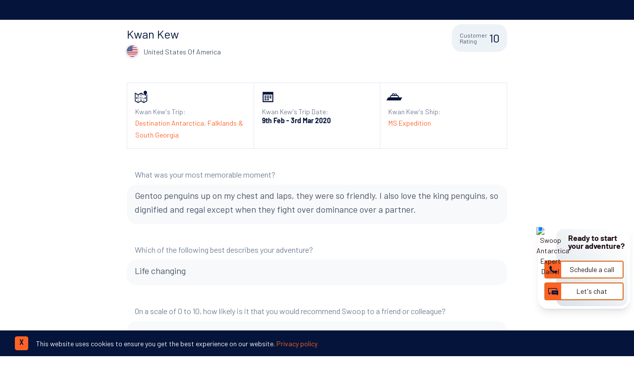

--- FILE ---
content_type: text/html; charset=UTF-8
request_url: https://www.swoop-antarctica.com/reviews/review/fr/13620/12265
body_size: 34588
content:
<!DOCTYPE html>
<html dir="ltr" lang="en-GB" class="no-js" >

    <head>
        <!-- FOUT CSS -->
        <style>
            html {
            scroll-behavior: smooth;
            }
            #scrollBtn {
            display: none;
            }
            /* Accessible hiding */
            .font-hidden {
            position: absolute;
            overflow: hidden;
            clip: rect(0 0 0 0);
            height: 1px;
            width: 1px;
            margin: -1px;
            padding: 0;
            border: 0;
            }
            /* FOUT din-2014 fallback css */
            body:not(.SW-fonts-loaded) h1, body:not(.SW-fonts-loaded) h2, body:not(.SW-fonts-loaded) h3, body:not(.SW-fonts-loaded) h4, body:not(.SW-fonts-loaded) h5 {
            font-family: verdana !important;
            line-height: 1;
            }
            /* FOUT barlow fallback css */
            body:not(.SW-fonts-loaded) strong {
            font-family: 'Arial Narrow' !important;
            font-weight: 600;
            line-height: 1;
            letter-spacing: -0.45px;
            }
            /* FOUT barlow fallback css */
            body:not(.SW-fonts-loaded) button, body:not(.SW-fonts-loaded) .font-sans {
            font-family: 'Arial Narrow' !important;
            font-weight: 300;
            line-height: 1;
            letter-spacing: 0.5px;
            word-spacing: -0.2px;
            }
            body:not(.SW-fonts-loaded) #header-cta {
            font-family: 'Arial Narrow' !important;
            word-spacing: -0.2px;
            }
            body:not(.SW-fonts-loaded) .header-contact .tel {
            font-family: 'Arial Narrow' !important;
            font-size: 1.15rem;
            }
            /* mobile setting */
            body:not(.SW-fonts-loaded) .banner-content p {
                font-family: 'Arial Narrow';
                font-size: 1.15rem;
                line-height: 1.3;
                letter-spacing: 0.1px;
            }
            body:not(.SW-fonts-loaded) .main-nav ul {
                font-family: 'Arial Narrow';
                font-size: 1em;
                line-height: 1.3;
                letter-spacing: -0.1px;
            }
            body:not(.SW-fonts-loaded) h1 {
                font-size: 1.6rem;
                line-height: 1.2;
                letter-spacing: -0.3px;
            }
            body:not(.SW-fonts-loaded) h2 {
                font-size: 1.7rem;
                line-height: 1.3;
                letter-spacing: .6px;
            }
            body:not(.SW-fonts-loaded) h3 {
                font-size: 1.5rem;
                letter-spacing: 0.1px;
                line-height: 1.15;
            }
            body:not(.SW-fonts-loaded):not(.no-js) a.btn-anchor {
                line-height: 1;
            }
            /* desktop setting */
            @media screen and (min-width: 768px) {
                body:not(.SW-fonts-loaded) .header-contact .tel {
                    font-family: Verdana !important;
                    font-size: 1.1rem;
                    letter-spacing: -0.2px;
                }
                body:not(.SW-fonts-loaded) h1 {
                    font-size: 3.45rem;
                    padding-bottom: 0;
                    letter-spacing: -0.2rem;
                }
                body:not(.SW-fonts-loaded) h2 {
                    font-size: 2.5rem;
                    padding-top: 0.3rem;
                    letter-spacing: -2.5px;
                }
                body:not(.SW-fonts-loaded) .bg-swoop-secondary h2 {
                    padding-top: 0;
                }
                body:not(.SW-fonts-loaded) h3 {
                    font-size: 1.6rem;
                    line-height: 1.1;
                }
                body:not(.SW-fonts-loaded) .banner-content p {
                    font-size: 1.5rem;
                    line-height: 1.35;
                    letter-spacing: 0.5px;
                }
                body:not(.SW-fonts-loaded) .header-contact .tel {
                    font-family: 'Arial Narrow' !important;
                    font-size: 1.44rem !important;
                    font-weight: 300 !important;
                    line-height: 1 !important;
                }

                body:not(.SW-fonts-loaded):not(.no-js) a.btn-anchor {
                    font-size: 14px;
                    line-height: 1.1;
                }
                body:not(.SW-fonts-loaded) .header-contact .tel {
                    font-family: 'Arial Narrow' !important;
                    font-size: 1.4rem !important;
                    letter-spacing: 0.4px;
                }
            }
        </style>
            <link rel="preconnect" href="https://www.google.com" crossorigin>
            <link rel="preconnect" href="https://www.google.co.uk" crossorigin>
            <link rel="preconnect" href="https://googleads.g.doubleclick.net" crossorigin>
            <link rel="preconnect" href="https://fonts.googleapis.com" crossorigin>
            <link rel="preconnect" href="https://fonts.gstatic.com/" crossorigin>
            <link rel="preconnect" href="https://downloads.mailchimp.com" crossorigin>
            <link rel="preconnect" href="https://bat.bing.com/" crossorigin>
            <link rel="preconnect" href="https://ajax.googleapis.com" crossorigin>
            <link rel="preconnect" href="https://googleadservices.com" crossorigin>
            <link rel="preconnect" href="https://googletagmanager.com" crossorigin>
            <link rel="preconnect" href="https://www.google-analytics.com" crossorigin>
            <link rel="preconnect" href="https://connect.facebook.net/" crossorigin>
            <link rel="preconnect" href="https://www.facebook.com/" crossorigin>
            <link rel="preconnect" href="https://challenges.cloudflare.com" crossorigin>
            <link rel="preconnect" href="https://cdnjs.cloudflare.com/" crossorigin>

        <script>
var _rollbarConfig = {
    accessToken: "85d8fd801f564c0395b84cc83f12340c",
    captureUncaught: true,
    captureUnhandledRejections: true,
    payload: {
        environment: "production"
    },
    ignoredMessages: [
        "ResizeObserver loop limit exceeded",
        "Script error.",
        "ResizeObserver loop completed with undelivered notifications."
    ],
};
// Rollbar Snippet
!function(r){var e={};function o(n){if(e[n])return e[n].exports;var t=e[n]={i:n,l:!1,exports:{}};return r[n].call(t.exports,t,t.exports,o),t.l=!0,t.exports}o.m=r,o.c=e,o.d=function(r,e,n){o.o(r,e)||Object.defineProperty(r,e,{enumerable:!0,get:n})},o.r=function(r){"undefined"!=typeof Symbol&&Symbol.toStringTag&&Object.defineProperty(r,Symbol.toStringTag,{value:"Module"}),Object.defineProperty(r,"__esModule",{value:!0})},o.t=function(r,e){if(1&e&&(r=o(r)),8&e)return r;if(4&e&&"object"==typeof r&&r&&r.__esModule)return r;var n=Object.create(null);if(o.r(n),Object.defineProperty(n,"default",{enumerable:!0,value:r}),2&e&&"string"!=typeof r)for(var t in r)o.d(n,t,function(e){return r[e]}.bind(null,t));return n},o.n=function(r){var e=r&&r.__esModule?function(){return r.default}:function(){return r};return o.d(e,"a",e),e},o.o=function(r,e){return Object.prototype.hasOwnProperty.call(r,e)},o.p="",o(o.s=0)}([function(r,e,o){"use strict";var n=o(1),t=o(5);_rollbarConfig=_rollbarConfig||{},_rollbarConfig.rollbarJsUrl=_rollbarConfig.rollbarJsUrl||"https://cdn.rollbar.com/rollbarjs/refs/tags/v2.26.2/rollbar.min.js",_rollbarConfig.async=void 0===_rollbarConfig.async||_rollbarConfig.async;var a=n.setupShim(window,_rollbarConfig),l=t(_rollbarConfig);window.rollbar=n.Rollbar,a.loadFull(window,document,!_rollbarConfig.async,_rollbarConfig,l)},function(r,e,o){"use strict";var n=o(2),t=o(3);function a(r){return function(){try{return r.apply(this,arguments)}catch(r){try{console.error("[Rollbar]: Internal error",r)}catch(r){}}}}var l=0;function i(r,e){this.options=r,this._rollbarOldOnError=null;var o=l++;this.shimId=function(){return o},"undefined"!=typeof window&&window._rollbarShims&&(window._rollbarShims[o]={handler:e,messages:[]})}var s=o(4),d=function(r,e){return new i(r,e)},c=function(r){return new s(d,r)};function u(r){return a((function(){var e=this,o=Array.prototype.slice.call(arguments,0),n={shim:e,method:r,args:o,ts:new Date};window._rollbarShims[this.shimId()].messages.push(n)}))}i.prototype.loadFull=function(r,e,o,n,t){var l=!1,i=e.createElement("script"),s=e.getElementsByTagName("script")[0],d=s.parentNode;i.crossOrigin="",i.src=n.rollbarJsUrl,o||(i.async=!0),i.onload=i.onreadystatechange=a((function(){if(!(l||this.readyState&&"loaded"!==this.readyState&&"complete"!==this.readyState)){i.onload=i.onreadystatechange=null;try{d.removeChild(i)}catch(r){}l=!0,function(){var e;if(void 0===r._rollbarDidLoad){e=new Error("rollbar.js did not load");for(var o,n,a,l,i=0;o=r._rollbarShims[i++];)for(o=o.messages||[];n=o.shift();)for(a=n.args||[],i=0;i<a.length;++i)if("function"==typeof(l=a[i])){l(e);break}}"function"==typeof t&&t(e)}()}})),d.insertBefore(i,s)},i.prototype.wrap=function(r,e,o){try{var n;if(n="function"==typeof e?e:function(){return e||{}},"function"!=typeof r)return r;if(r._isWrap)return r;if(!r._rollbar_wrapped&&(r._rollbar_wrapped=function(){o&&"function"==typeof o&&o.apply(this,arguments);try{return r.apply(this,arguments)}catch(o){var e=o;throw e&&("string"==typeof e&&(e=new String(e)),e._rollbarContext=n()||{},e._rollbarContext._wrappedSource=r.toString(),window._rollbarWrappedError=e),e}},r._rollbar_wrapped._isWrap=!0,r.hasOwnProperty))for(var t in r)r.hasOwnProperty(t)&&(r._rollbar_wrapped[t]=r[t]);return r._rollbar_wrapped}catch(e){return r}};for(var p="log,debug,info,warn,warning,error,critical,global,configure,handleUncaughtException,handleAnonymousErrors,handleUnhandledRejection,captureEvent,captureDomContentLoaded,captureLoad".split(","),f=0;f<p.length;++f)i.prototype[p[f]]=u(p[f]);r.exports={setupShim:function(r,e){if(r){var o=e.globalAlias||"Rollbar";if("object"==typeof r[o])return r[o];r._rollbarShims={},r._rollbarWrappedError=null;var l=new c(e);return a((function(){e.captureUncaught&&(l._rollbarOldOnError=r.onerror,n.captureUncaughtExceptions(r,l,!0),e.wrapGlobalEventHandlers&&t(r,l,!0)),e.captureUnhandledRejections&&n.captureUnhandledRejections(r,l,!0);var a=e.autoInstrument;return!1!==e.enabled&&(void 0===a||!0===a||"object"==typeof a&&a.network)&&r.addEventListener&&(r.addEventListener("load",l.captureLoad.bind(l)),r.addEventListener("DOMContentLoaded",l.captureDomContentLoaded.bind(l))),r[o]=l,l}))()}},Rollbar:c}},function(r,e,o){"use strict";function n(r,e,o,n){r._rollbarWrappedError&&(n[4]||(n[4]=r._rollbarWrappedError),n[5]||(n[5]=r._rollbarWrappedError._rollbarContext),r._rollbarWrappedError=null);var t=e.handleUncaughtException.apply(e,n);o&&o.apply(r,n),"anonymous"===t&&(e.anonymousErrorsPending+=1)}r.exports={captureUncaughtExceptions:function(r,e,o){if(r){var t;if("function"==typeof e._rollbarOldOnError)t=e._rollbarOldOnError;else if(r.onerror){for(t=r.onerror;t._rollbarOldOnError;)t=t._rollbarOldOnError;e._rollbarOldOnError=t}e.handleAnonymousErrors();var a=function(){var o=Array.prototype.slice.call(arguments,0);n(r,e,t,o)};o&&(a._rollbarOldOnError=t),r.onerror=a}},captureUnhandledRejections:function(r,e,o){if(r){"function"==typeof r._rollbarURH&&r._rollbarURH.belongsToShim&&r.removeEventListener("unhandledrejection",r._rollbarURH);var n=function(r){var o,n,t;try{o=r.reason}catch(r){o=void 0}try{n=r.promise}catch(r){n="[unhandledrejection] error getting `promise` from event"}try{t=r.detail,!o&&t&&(o=t.reason,n=t.promise)}catch(r){}o||(o="[unhandledrejection] error getting `reason` from event"),e&&e.handleUnhandledRejection&&e.handleUnhandledRejection(o,n)};n.belongsToShim=o,r._rollbarURH=n,r.addEventListener("unhandledrejection",n)}}}},function(r,e,o){"use strict";function n(r,e,o){if(e.hasOwnProperty&&e.hasOwnProperty("addEventListener")){for(var n=e.addEventListener;n._rollbarOldAdd&&n.belongsToShim;)n=n._rollbarOldAdd;var t=function(e,o,t){n.call(this,e,r.wrap(o),t)};t._rollbarOldAdd=n,t.belongsToShim=o,e.addEventListener=t;for(var a=e.removeEventListener;a._rollbarOldRemove&&a.belongsToShim;)a=a._rollbarOldRemove;var l=function(r,e,o){a.call(this,r,e&&e._rollbar_wrapped||e,o)};l._rollbarOldRemove=a,l.belongsToShim=o,e.removeEventListener=l}}r.exports=function(r,e,o){if(r){var t,a,l="EventTarget,Window,Node,ApplicationCache,AudioTrackList,ChannelMergerNode,CryptoOperation,EventSource,FileReader,HTMLUnknownElement,IDBDatabase,IDBRequest,IDBTransaction,KeyOperation,MediaController,MessagePort,ModalWindow,Notification,SVGElementInstance,Screen,TextTrack,TextTrackCue,TextTrackList,WebSocket,WebSocketWorker,Worker,XMLHttpRequest,XMLHttpRequestEventTarget,XMLHttpRequestUpload".split(",");for(t=0;t<l.length;++t)r[a=l[t]]&&r[a].prototype&&n(e,r[a].prototype,o)}}},function(r,e,o){"use strict";function n(r,e){this.impl=r(e,this),this.options=e,function(r){for(var e=function(r){return function(){var e=Array.prototype.slice.call(arguments,0);if(this.impl[r])return this.impl[r].apply(this.impl,e)}},o="log,debug,info,warn,warning,error,critical,global,configure,handleUncaughtException,handleAnonymousErrors,handleUnhandledRejection,_createItem,wrap,loadFull,shimId,captureEvent,captureDomContentLoaded,captureLoad".split(","),n=0;n<o.length;n++)r[o[n]]=e(o[n])}(n.prototype)}n.prototype._swapAndProcessMessages=function(r,e){var o,n,t;for(this.impl=r(this.options);o=e.shift();)n=o.method,t=o.args,this[n]&&"function"==typeof this[n]&&("captureDomContentLoaded"===n||"captureLoad"===n?this[n].apply(this,[t[0],o.ts]):this[n].apply(this,t));return this},r.exports=n},function(r,e,o){"use strict";r.exports=function(r){return function(e){if(!e&&!window._rollbarInitialized){for(var o,n,t=(r=r||{}).globalAlias||"Rollbar",a=window.rollbar,l=function(r){return new a(r)},i=0;o=window._rollbarShims[i++];)n||(n=o.handler),o.handler._swapAndProcessMessages(l,o.messages);window[t]=n,window._rollbarInitialized=!0}}}}]);
// End Rollbar Snippet
</script>


        
                    
    <script>
        document.addEventListener("DOMContentLoaded", function(event) {
            if (window?.klaviyo) {
                klaviyo.track('content_group', {"content_group":"Page Pages"})
            }
        });
    </script>
        
        
            <!-- Google Tag Manager -->
            <script>
                window.dataLayer = window.dataLayer || [];
                window.dataLayer.push({
                    'page-type': 'Page',
                    'page-view-event': 1
                });
                function gtag(){dataLayer.push(arguments);}
                gtag('set', 'content_group', 'Page Pages');

                (function(w,d,s,l,i){w[l]=w[l]||[];w[l].push({'gtm.start':
                new Date().getTime(),event:'gtm.js'});var f=d.getElementsByTagName(s)[0],
                j=d.createElement(s),dl=l!='dataLayer'?'&l='+l:'';j.async=true;j.src=
                'https://www.googletagmanager.com/gtm.js?id='+i+dl;f.parentNode.insertBefore(j,f);
                })(window,document,'script','dataLayer','GTM-5XMGPVQ');
            </script>
            <!-- End Google Tag Manager -->


        



        <script>
            window.data = {
                region: 'antarctica',
            };
        </script>

        <script src="https://challenges.cloudflare.com/turnstile/v0/api.js" async defer></script>

        <meta charset="utf-8" />
        <meta name="viewport" content="width=device-width, initial-scale=1.0">

                    <meta name="robots" CONTENT="noindex">
        
        
        
        

<meta property="og:type" content="website" />
<meta property="og:title" content="Kwan Kew's Swoop Antarctica Destination Antarctica, Falklands & South Georgia Review Mar 2020 | 2024 | Swoop Antarctica"
/>

<meta property="og:image" content="https://www.swoop-antarctica.com/assets/front/images/swoop-antarctica-og-logo.png" />
<meta name="twitter:widgets:autoload" content="off">
        
        <title>Kwan Kew's Swoop Antarctica Destination Antarctica, Falklands & South Georgia Review Mar 2020 | 2024 | Swoop Antarctica</title>
        <!-- new website adobe fonts -->
        <link rel="stylesheet" href="https://use.typekit.net/oqx0liy.css">
        <!-- site css -->
        <link rel="stylesheet" href="/assets/front/dist/css/front-lib-2d0e65bc79.css" />
        <link rel="stylesheet" href="/assets/front/dist/css/front-app-3d52f7a2f7.css" />

        
        <!-- favicons -->
        <link rel="apple-touch-icon" sizes="180x180" href="/assets/front/dist/img/favicon/apple-touch-icon.png">
        <link rel="icon" type="image/png" sizes="32x32" href="/assets/front/dist/img/favicon/favicon-32x32.png">
        <link rel="icon" type="image/png" sizes="16x16" href="/assets/front/dist/img/favicon/favicon-16x16.png">
        <link rel="mask-icon" href="/assets/front/dist/img/favicon/safari-pinned-tab.svg" color="#ffffff">
        <meta name="msapplication-TileColor" content="#1d3455">
        <meta name="theme-color" content="#ffffff">

                    <meta name="google-site-verification" content="REMOVED-KuaKt0W8yn5c8mgG4Z_LHeRnI7KtHR1rQnTSzGi0C-o" />
        
        <!-- new FB verification -->
                    <meta name="facebook-domain-verification" content="v8ssuxp6iqldnyfm3dy0mpmwh35607" />
        
        
        <script>
    // Facebook pixel function to ensure fbq() is ready as served by GTM
    function waitForFbq(callback){
        if (typeof fbq !== 'undefined'){
            console.log('fbq loaded');
            callback()
        } 
        else {
            setTimeout(function () {
                waitForFbq(callback)
            }, 200)
        }
    };

    // waitForFbq(function() {
    //     fbq('track', 'PageView');
    // });
</script>
    <!-- Remarketing tags for Adwords -->
    <script async src="https://www.googletagmanager.com/gtag/js?id=AW-1013153231"></script>
    <script>
			window.dataLayer = window.dataLayer || [];
			function gtag(){dataLayer.push(arguments);}
			gtag('js', new Date());
			gtag('config', 'AW-1013153231');
    </script>

    
    
    <!-- TravelAgency JSON-LD -->
    <script type='application/ld+json'>
        {
            "@context": "https://www.schema.org",
            "@type": "TravelAgency",
            "name": "Swoop Antarctica",
            "url": "https://www.swoop-antarctica.com",
            "logo": "https://www.swoop-antarctica.com/assets/front/dist/img/swoop-antarctica-logo-strap-dark.svg",
            "image": "https://lh5.googleusercontent.com/p/AF1QipM-BcrtZ2BQt3Hv3thHBb8iq99a26l4zXLpqwet=w408-h306-k-no",
            "description": "We help people with adventures in extraordinary destinations. Our exclusive focus on Patagonia and the Polar Regions means that whatever kind of adventure you're looking for, we can help. We've got the knowledge, relationships and experience to help you plan a trip that matches your dreams, budget and appetite for adventure.",
            "address": {
                "@type": "PostalAddress",
                "streetAddress": "15 Cornwallis Crescent<br>, ",
                "addressLocality": "Bristol<br>",
                "postalCode": "BS8 4PJ",
                "addressCountry": "United Kingdom"
            },
            "geo": {
                "@type": "GeoCoordinates",
                "latitude": "51.456380",
                "longitude": "-2.608403"
            },
            "hasMap": "https://goo.gl/maps/m5ZMKu9aELy5zswv5",
            "openingHours": "Mo 01:00-01:00 Tu 01:00-01:00 We 01:00-01:00 Th 01:00-01:00 Fr 01:00-01:00 Sa 01:00-01:00 Su 01:00-01:00",
            "telephone": "1 888 970 4570",
            "sameAs": [
                "https://www.facebook.com/swoopadventures",
                "https://twitter.com/swoopadventures",
                "https://uk.pinterest.com/swoopadventures",
                "https://www.instagram.com/swoopadventures"
            ],
            "legalName": "Swoop Travel Ltd",
            "email": "polaradvice@swoop-adventures.com",
            "priceRange": "$$$$"
        }
    </script>


                    <!-- Start VWO Async SmartCode -->
<link rel="preconnect" href="https://dev.visualwebsiteoptimizer.com" />
<script type='text/javascript' id='vwoCode'>
window._vwo_code || (function() {
var account_id=813173,
version=2.1,
settings_tolerance=2000,
hide_element='body',
hide_element_style = 'opacity:0 !important;filter:alpha(opacity=0) !important;background:none !important;transition:none !important;',
/* DO NOT EDIT BELOW THIS LINE */
f=false,w=window,d=document,v=d.querySelector('#vwoCode'),cK='_vwo_'+account_id+'_settings',cc={};try{var c=JSON.parse(localStorage.getItem('_vwo_'+account_id+'_config'));cc=c&&typeof c==='object'?c:{}}catch(e){}var stT=cc.stT==='session'?w.sessionStorage:w.localStorage;code={nonce:v&&v.nonce,use_existing_jquery:function(){return typeof use_existing_jquery!=='undefined'?use_existing_jquery:undefined},library_tolerance:function(){return typeof library_tolerance!=='undefined'?library_tolerance:undefined},settings_tolerance:function(){return cc.sT||settings_tolerance},hide_element_style:function(){return'{'+(cc.hES||hide_element_style)+'}'},hide_element:function(){if(performance.getEntriesByName('first-contentful-paint')[0]){return''}return typeof cc.hE==='string'?cc.hE:hide_element},getVersion:function(){return version},finish:function(e){if(!f){f=true;var t=d.getElementById('_vis_opt_path_hides');if(t)t.parentNode.removeChild(t);if(e)(new Image).src='https://dev.visualwebsiteoptimizer.com/ee.gif?a='+account_id+e}},finished:function(){return f},addScript:function(e){var t=d.createElement('script');t.type='text/javascript';if(e.src){t.src=e.src}else{t.text=e.text}v&&t.setAttribute('nonce',v.nonce);d.getElementsByTagName('head')[0].appendChild(t)},load:function(e,t){var n=this.getSettings(),i=d.createElement('script'),r=this;t=t||{};if(n){i.textContent=n;d.getElementsByTagName('head')[0].appendChild(i);if(!w.VWO||VWO.caE){stT.removeItem(cK);r.load(e)}}else{var o=new XMLHttpRequest;o.open('GET',e,true);o.withCredentials=!t.dSC;o.responseType=t.responseType||'text';o.onload=function(){if(t.onloadCb){return t.onloadCb(o,e)}if(o.status===200||o.status===304){_vwo_code.addScript({text:o.responseText})}else{_vwo_code.finish('&e=loading_failure:'+e)}};o.onerror=function(){if(t.onerrorCb){return t.onerrorCb(e)}_vwo_code.finish('&e=loading_failure:'+e)};o.send()}},getSettings:function(){try{var e=stT.getItem(cK);if(!e){return}e=JSON.parse(e);if(Date.now()>e.e){stT.removeItem(cK);return}return e.s}catch(e){return}},init:function(){if(d.URL.indexOf('__vwo_disable__')>-1)return;var e=this.settings_tolerance();w._vwo_settings_timer=setTimeout(function(){_vwo_code.finish();stT.removeItem(cK)},e);var t;if(this.hide_element()!=='body'){t=d.createElement('style');var n=this.hide_element(),i=n?n+this.hide_element_style():'',r=d.getElementsByTagName('head')[0];t.setAttribute('id','_vis_opt_path_hides');v&&t.setAttribute('nonce',v.nonce);t.setAttribute('type','text/css');if(t.styleSheet)t.styleSheet.cssText=i;else t.appendChild(d.createTextNode(i));r.appendChild(t)}else{t=d.getElementsByTagName('head')[0];var i=d.createElement('div');i.style.cssText='z-index: 2147483647 !important;position: fixed !important;left: 0 !important;top: 0 !important;width: 100% !important;height: 100% !important;background: white !important;';i.setAttribute('id','_vis_opt_path_hides');i.classList.add('_vis_hide_layer');t.parentNode.insertBefore(i,t.nextSibling)}var o=window._vis_opt_url||d.URL,s='https://dev.visualwebsiteoptimizer.com/j.php?a='+account_id+'&u='+encodeURIComponent(o)+'&vn='+version;if(w.location.search.indexOf('_vwo_xhr')!==-1){this.addScript({src:s})}else{this.load(s+'&x=true')}}};w._vwo_code=code;code.init();})();
</script>
<!-- End VWO Async SmartCode -->

        
        
        
    <!-- Amplitude Analytics Core Library -->
    <script id="amplitude-script" src="https://cdn.amplitude.com/libs/analytics-browser-2.11.1-min.js.gz"></script>

    <!-- Session Replay Plugin -->
    <script id="amplitude-replay-script" src="https://cdn.amplitude.com/libs/plugin-session-replay-browser-1.8.0-min.js.gz"></script>

    <script>
        window.addEventListener('load', function () {
            function waitForAmplitude(retries = 10) {
                if (window.amplitude && window.sessionReplay && window.amplitude.init) {
                    window.amplitude.add(window.sessionReplay.plugin({
                        sampleRate: 1
                    }));

                    window.amplitude.init('cfd85e8893b5f21c7325e1bab3575d83', {
                        "autocapture": {
                            "elementInteractions": true
                        }
                    });
                } else if (retries > 0) {
                    setTimeout(() => waitForAmplitude(retries - 1), 200);
                } else {
                    console.warn("Amplitude failed to load.");
                }
            }

            waitForAmplitude();
        });
    </script>

            <!-- Amplitude Experiment Script -->
        <script type="text/javascript" src="https://cdn.amplitude.com/script/cfd85e8893b5f21c7325e1bab3575d83.experiment.js"></script>
    


    
            <script data-termly-config>
            window.TERMLY_CUSTOM_BLOCKING_MAP = {
                 
                    "trustpilot.com": "essential",
                 
                    "swoop-antarctica.com": "essential",
                 
                    "maps.googleapis.com": "essential",
                 
                    "oppwa.com": "essential",
                 
                    "asos-media.com": "essential",
                 
                    "calendar.google.com": "essential",
                 
                    "cdn.trustpilot.net": "essential",
                            };
        </script>
    

    <script type="text/javascript" src="https://app.termly.io/resource-blocker/a542292b-5aea-48db-870e-539375ea13a6?autoBlock=on"></script>
    </head>

    

    <body class="production tabletHeader no-js"
          id="loc-antarctica"
          data-page-id=""
          x-data="{ 'mobileNav': false }" @keydown.escape="mobileNav = false" x-cloak         >

        
        <!-- Google Tag Manager (noscript) -->
        <noscript>
            <iframe
                src="https://www.googletagmanager.com/ns.html?id=GTM-5XMGPVQ"
                height="0"
                width="0"
                style="display:none; visibility:hidden">
            </iframe>
        </noscript>
        <!-- End Google Tag Manager (noscript) -->

        


<!-- is enquiry page -->
<!-- end - is enquiry page -->


        
    
<ticker-banner class="absolute top-0 inset-x-0 bg-blue-900 z-40 overflow-hidden">
    <div class="swiper infoSwiper row overflow-hidden">
        <div class="swiper-wrapper">
                            <div class="swiper-slide px-4 py-2 md:py-1 m-0 text-center">
                    <div class="trustpilot-widget"
                         data-locale="en-GB"
                         data-template-id="5419b732fbfb950b10de65e5"
                         data-businessunit-id="5c3df78605bc4900013c5765"
                         data-style-height="24px"
                         data-style-width="100%"
                         data-theme="dark">
                        <a href="https://uk.trustpilot.com/review/swoop-antarctica.com" target="_blank" rel="noopener">Trustpilot</a>
                    </div>
                </div>
                                        <p class="swiper-slide text-white px-4 py-2 md:py-1 leading-none text-xs md:text-sm lg:text-base m-0 inline-flex items-center justify-center"><svg class="flex-shrink-0 w-8 h-auto fill-current" xmlns="http://www.w3.org/2000/svg" viewBox="0 0 60 60" style="fill: #73cdd1;"><path style="fill-rule: evenodd;" d="M31.3,15.6c-.5-.4-1.2-.4-1.7,0-3.4,3.2-8,5-12.7,5-.5,0-1,.3-1.2.8-.7,2.1-1,4.2-1,6.4,0,9.6,6.5,17.6,15.4,19.9.2,0,.4,0,.6,0,8.8-2.3,15.4-10.3,15.4-19.9s-.4-4.4-1-6.4c-.2-.5-.6-.8-1.2-.8h-.2c-4.8,0-9.2-1.9-12.4-5ZM36.2,28.5c.4-.5.3-1.3-.2-1.7-.5-.4-1.3-.3-1.7.2,0,0,0,0,0,0l-5.2,7.3-2.6-2.6c-.5-.5-1.3-.4-1.7,0-.4.5-.4,1.2,0,1.6l3.6,3.6c.5.5,1.2.5,1.7,0,0,0,0,0,.1-.2,0,0,6-8.4,6-8.4Z"></path></svg><span class="pt-1"><span class="font-bold mr-1">Price Match Promise</span>-We’ll match any price you find elsewhere for the same trip</span></p>
                        
        </div>
    </div>
</ticker-banner>
<header class="pt-8 managed-header" role="banner" style=" background-color: #1f2966;">
    <div class="row relative z-50">
        <div class="relative flex flex-row flex-wrap justify-between w-full pt-2 lg:pt-4" x-data="{searchBox: false }">
            <!-- header top -->
            <div class="flex-1 flex flex-col lg:flex-row mt-4 lg:mt-2 pb-2 lg:pb-3 lg:border-b border-white">
                <!-- logo and mobile menu trigger -->
                <div class="order-2 lg:order-1 flex-1 flex flex-row justify-between">
                    <!-- mobile search -->
                    <button x-bind="FocusButton" x-on:click="searchBox= true"
                            class="h-10 px-0 m-0 self-center inline-flex lg:hidden items-center border-transparent bg-transparent text-white border-none lg:hover:border-gray-600 hover:bg-blue-800 hover:text-gray-100 hover:no-underline ease-out duration-500"
                            data-cy-type="header-desktop-search-button" type="button">
                        <span class="text-current fill-current text-5xl icon-search"></span>
                    </button>
                    <!-- logo -->
                    <a href="/" class="self-center flex-1 lg:w-full pt-0 lg:pr-6" data-cy="header-logo">
                        <!-- desktop logo -->
                        <img src="/assets/front/dist/img/swoop-antarctica-logo.svg"
                             alt="Swoop Antarctica Logo" style="max-width: 350px" class="hidden sm:block w-full mx-auto lg:m-0">
                        <!-- mobile logo -->
                        <img src="/assets/front/dist/img/swoop-antarctica-stack.svg" alt="Swoop Antarctica Logo" style="max-height:60px"
                             class="sm:hidden block w-full mx-auto">
                    </a>
                    <!-- new mobile nav button -->
                    <button id="nav-icon" @click="mobileNav = true" aria-label="Open navigation menu" tabindex="0"
                            class="inline-flex lg:hidden text-white hover:border-gray-600 hover:bg-blue-800 hover:text-gray-100 bg-transparent focus:outline-none border-0 items-center p-1 my-2 ml-10 -mr-1">
                        <!-- menu -->
                        <svg xmlns="http://www.w3.org/2000/svg" viewBox="0 0 24 24" fill="currentColor"
                             x-bind:class="{ 'hidden': mobileNav }" class="h-8 w-8 fill-current menu-fade">
                            <path fill-rule="evenodd"
                                  d="M3 6.75A.75.75 0 0 1 3.75 6h16.5a.75.75 0 0 1 0 1.5H3.75A.75.75 0 0 1 3 6.75ZM3 12a.75.75 0 0 1 .75-.75h16.5a.75.75 0 0 1 0 1.5H3.75A.75.75 0 0 1 3 12Zm0 5.25a.75.75 0 0 1 .75-.75h16.5a.75.75 0 0 1 0 1.5H3.75a.75.75 0 0 1-.75-.75Z"
                                  clip-rule="evenodd" />
                        </svg>
                        <!-- close -->
                        <svg xmlns="http://www.w3.org/2000/svg" viewBox="0 0 24 24" fill="currentColor"
                             x-bind:class="{ 'hidden': !mobileNav }" class="h-8 w-8 fill-current menu-fade">
                            <path fill-rule="evenodd"
                                  d="M5.47 5.47a.75.75 0 0 1 1.06 0L12 10.94l5.47-5.47a.75.75 0 1 1 1.06 1.06L13.06 12l5.47 5.47a.75.75 0 1 1-1.06 1.06L12 13.06l-5.47 5.47a.75.75 0 0 1-1.06-1.06L10.94 12 5.47 6.53a.75.75 0 0 1 0-1.06Z"
                                  clip-rule="evenodd" />
                        </svg>
                        <span class="sr-only">Menu</span>
                    </button>
                </div>
                <!-- cta button -->
                <div
                    class="order-1 lg:order-2 mb-4 lg:mb-2 flex items-center justify-center lg:justify-end lg:ml-auto w-full lg:w-auto">
                                            <a id="GA-header-tel" href="tel:1 888 970 4570" class="js-header-tel border rounded no-underline hover:no-underline hover:bg-white hover:text-gray-900 text-white text-base flex items-center justify-center mr-4 px-2 lg:pl-1 lg:pr-4 flex-1 lg:flex-none h-12 transition duration-300 ease-in-out">
                            <span class="text-current fill-current hidden sm:inline-block -pr-2 opacity-75 text-4xl icon-phone"></span>
                            <span class="self-center">1 888 970 4570</span>
                        </a>
                                        <a
                        style="max-width: 100%;"
                               id="header-cta"
                               data-cy="header-enquiry-cta"
                               href="/quote"
                               class="hover:no-underline no-underline flex items-center justify-center uppercase leading-none px-4 lg:px-6 bg-orange-600 hover:bg-white text-gray-900 rounded text-sm flex-1 lg:flex-none h-12 transition duration-300 ease-in-out ">
                        <span>Request a quote</span>
                    </a>
                    <!-- country select -->
                    <div class="pl-2 lg:ml-auto hidden sm:inline-flex country-drop country-drop-desktop">
                        
    <div x-data="setCountry()" class="ml-auto inline-flex country-drop country-drop-desktop">
        <span 
            data-cy="country-select-desktop"
            class="icon-flag icon-usd flag-selected"
            x-on:click="showCountryPicker = true" x-on:click.away="showCountryPicker = false"  
        >
            Choose a country
        </span>

        <ul x-show.transition="showCountryPicker" x-cloak>
                            <li class="flag-show">
                    <button
                        class="p-0 m-0 bg-transparent border-0 hover:bg-transparent rounded-none transition transform scale-75 hover:scale-100 icon-flag icon-gbp " 
                        data-class="icon-gbp" 
                        data-cy="country-select-gbp"
                        data-iso_3="gbp"
                        title="United Kingdom"
                        @click="changeCountry($event, 'gbp', '#')"
                    >
                        United Kingdom                    </button>
                </li>
                            <li class="flag-show">
                    <button
                        class="p-0 m-0 bg-transparent border-0 hover:bg-transparent rounded-none transition transform scale-75 hover:scale-100 icon-flag icon-usd active" 
                        data-class="icon-usd" 
                        data-cy="country-select-usd"
                        data-iso_3="usd"
                        title="USA"
                        @click="changeCountry($event, 'usd', '#')"
                    >
                        USA                    </button>
                </li>
                            <li class="flag-show">
                    <button
                        class="p-0 m-0 bg-transparent border-0 hover:bg-transparent rounded-none transition transform scale-75 hover:scale-100 icon-flag icon-aud " 
                        data-class="icon-aud" 
                        data-cy="country-select-aud"
                        data-iso_3="aud"
                        title="Australia"
                        @click="changeCountry($event, 'aud', '#')"
                    >
                        Australia                    </button>
                </li>
                            <li class="flag-show">
                    <button
                        class="p-0 m-0 bg-transparent border-0 hover:bg-transparent rounded-none transition transform scale-75 hover:scale-100 icon-flag icon-cad " 
                        data-class="icon-cad" 
                        data-cy="country-select-cad"
                        data-iso_3="cad"
                        title="Canada"
                        @click="changeCountry($event, 'cad', '#')"
                    >
                        Canada                    </button>
                </li>
                            <li class="flag-show">
                    <button
                        class="p-0 m-0 bg-transparent border-0 hover:bg-transparent rounded-none transition transform scale-75 hover:scale-100 icon-flag icon-eur " 
                        data-class="icon-eur" 
                        data-cy="country-select-eur"
                        data-iso_3="eur"
                        title="Europe"
                        @click="changeCountry($event, 'eur', '#')"
                    >
                        Europe                    </button>
                </li>
                    </ul>

    </div>

<script>
    function setCountry() {
        return {
            showCountryPicker: false,
            changeCountry(event, currency, anchor=null) {
                event.preventDefault();

                let d = new Date();
                d.setTime(d.getTime() + (90 * 24 * 60 * 60 * 1000));
                let expires = "expires="+d.toUTCString();
                document.cookie = "currency_iso=" + currency + ";" + expires + ";path=/";

                window.location.hash = '#'+anchor;
                window.location.reload();
            }
        }
    }
</script>                    </div>
                </div>
            </div>

            <!-- desktop nav -->
            <div class="w-full flex flex-col md:flex-row flex-wrap lg:mt-2" data-cy="primary_nav_desktop">
                <!-- dropdown nav -->
                <style>
                 .font-medium {
                     font-weight: 600;
                 }

                 li:hover>a.border-teal, li > a.active-page {
                     border-color: #73cdd1;
                 }

                 .hover\:bg-teal:hover {
                     background-color: #73cdd1;
                 }

                 .menu-container {
                     overflow-y: auto;
                 }

                 .menu-fade {
                     -webkit-animation: fade-in 0.6s cubic-bezier(0.390, 0.575, 0.565, 1.000) both;
                     animation: fade-in 0.6s cubic-bezier(0.390, 0.575, 0.565, 1.000) both;
                 }

                 @-webkit-keyframes fade-in {
                     0% {
                         opacity: 0;
                     }

                     100% {
                         opacity: 1;
                     }
                 }

                 @keyframes fade-in {
                     0% {
                         opacity: 0;
                     }

                     100% {
                         opacity: 1;
                     }
                 }
                </style>
                <nav id="main-nav2" class="hidden lg:block antialiased">
                    <ul class="inline-flex list-none m-0 p-0 space-x-8">
                                                    <li x-data="{ open: false }" @mouseleave="open = false"  class="flex flex-col">
                                <a href="/cruises" @mouseover="open = true" class="text-base font-medium py-6 text-white hover:no-underline border-b-4 border-transparent border-teal transition duration-300 ease-in-out">
                                    Antarctic Cruises                                </a>
                                                                    <div x-show="open" class="relative menu-fade" style="display: none;">
                                        <ul class="z-30 absolute bg-gray-300 w-64 shadow-2xl list-none">
                                                                                            <li class="flex-1 hover:bg-teal transition duration-300 ease-in-out">
                                                    <a href="/cruises/south-georgia" class="block px-4 py-3 w-full text-base font-medium text-gray-900 hover:no-underline no-underline">
                                                        Antarctica & South Georgia                                                    </a>
                                                </li>
                                                                                            <li class="flex-1 hover:bg-teal transition duration-300 ease-in-out">
                                                    <a href="/cruises/flights/fly-cruise" class="block px-4 py-3 w-full text-base font-medium text-gray-900 hover:no-underline no-underline">
                                                        Fly & Cruise Antarctica                                                    </a>
                                                </li>
                                                                                            <li class="flex-1 hover:bg-teal transition duration-300 ease-in-out">
                                                    <a href="/cruises/peninsula" class="block px-4 py-3 w-full text-base font-medium text-gray-900 hover:no-underline no-underline">
                                                        Antarctic Peninsula                                                    </a>
                                                </li>
                                                                                            <li class="flex-1 hover:bg-teal transition duration-300 ease-in-out">
                                                    <a href="/cruises/circle" class="block px-4 py-3 w-full text-base font-medium text-gray-900 hover:no-underline no-underline">
                                                        Antarctic Circle Cruises                                                    </a>
                                                </li>
                                                                                            <li class="flex-1 hover:bg-teal transition duration-300 ease-in-out">
                                                    <a href="/cruises/ross-sea" class="block px-4 py-3 w-full text-base font-medium text-gray-900 hover:no-underline no-underline">
                                                        Ross Sea                                                    </a>
                                                </li>
                                                                                            <li class="flex-1 hover:bg-teal transition duration-300 ease-in-out">
                                                    <a href="/cruises/weddell-sea" class="block px-4 py-3 w-full text-base font-medium text-gray-900 hover:no-underline no-underline">
                                                        Weddell Sea                                                    </a>
                                                </li>
                                                                                    </ul>
                                    </div>
                                                            </li>
                                                    <li x-data="{ open: false }" @mouseleave="open = false"  class="flex flex-col">
                                <a href="/all-cruises" @mouseover="open = true" class="text-base font-medium py-6 text-white hover:no-underline border-b-4 border-transparent border-teal transition duration-300 ease-in-out">
                                    Your Trip                                </a>
                                                                    <div x-show="open" class="relative menu-fade" style="display: none;">
                                        <ul class="z-30 absolute bg-gray-300 w-64 shadow-2xl list-none">
                                                                                            <li class="flex-1 hover:bg-teal transition duration-300 ease-in-out">
                                                    <a href="/all-cruises" class="block px-4 py-3 w-full text-base font-medium text-gray-900 hover:no-underline no-underline">
                                                        All Our Cruise Options                                                    </a>
                                                </li>
                                                                                            <li class="flex-1 hover:bg-teal transition duration-300 ease-in-out">
                                                    <a href="/cruises/luxury" class="block px-4 py-3 w-full text-base font-medium text-gray-900 hover:no-underline no-underline">
                                                        Luxury Antarctic Cruises                                                    </a>
                                                </li>
                                                                                            <li class="flex-1 hover:bg-teal transition duration-300 ease-in-out">
                                                    <a href="/7th-continent" class="block px-4 py-3 w-full text-base font-medium text-gray-900 hover:no-underline no-underline">
                                                        Reaching the 7th Continent                                                    </a>
                                                </li>
                                                                                            <li class="flex-1 hover:bg-teal transition duration-300 ease-in-out">
                                                    <a href="/cruises/groups" class="block px-4 py-3 w-full text-base font-medium text-gray-900 hover:no-underline no-underline">
                                                        Groups & Charters                                                    </a>
                                                </li>
                                                                                            <li class="flex-1 hover:bg-teal transition duration-300 ease-in-out">
                                                    <a href="/cruises/solos" class="block px-4 py-3 w-full text-base font-medium text-gray-900 hover:no-underline no-underline">
                                                        Solo Travellers                                                    </a>
                                                </li>
                                                                                            <li class="flex-1 hover:bg-teal transition duration-300 ease-in-out">
                                                    <a href="/extensions" class="block px-4 py-3 w-full text-base font-medium text-gray-900 hover:no-underline no-underline">
                                                        Antarctica & South America                                                    </a>
                                                </li>
                                                                                            <li class="flex-1 hover:bg-teal transition duration-300 ease-in-out">
                                                    <a href="/all-cruises/black-friday-2025" class="block px-4 py-3 w-full text-base font-medium text-gray-900 hover:no-underline no-underline">
                                                        Special Offers                                                    </a>
                                                </li>
                                                                                    </ul>
                                    </div>
                                                            </li>
                                                    <li  class="flex flex-col">
                                <a href="/cruises/ships"  class="text-base font-medium py-6 text-white hover:no-underline border-b-4 border-transparent border-teal transition duration-300 ease-in-out">
                                    Antarctic Ships                                </a>
                                                            </li>
                                                    <li x-data="{ open: false }" @mouseleave="open = false"  class="flex flex-col">
                                <a href="/visit" @mouseover="open = true" class="text-base font-medium py-6 text-white hover:no-underline border-b-4 border-transparent border-teal transition duration-300 ease-in-out">
                                    When to Go                                </a>
                                                                    <div x-show="open" class="relative menu-fade" style="display: none;">
                                        <ul class="z-30 absolute bg-gray-300 w-64 shadow-2xl list-none">
                                                                                            <li class="flex-1 hover:bg-teal transition duration-300 ease-in-out">
                                                    <a href="/visit" class="block px-4 py-3 w-full text-base font-medium text-gray-900 hover:no-underline no-underline">
                                                        The Best Time to Travel                                                    </a>
                                                </li>
                                                                                            <li class="flex-1 hover:bg-teal transition duration-300 ease-in-out">
                                                    <a href="/visit/november" class="block px-4 py-3 w-full text-base font-medium text-gray-900 hover:no-underline no-underline">
                                                        November                                                    </a>
                                                </li>
                                                                                            <li class="flex-1 hover:bg-teal transition duration-300 ease-in-out">
                                                    <a href="/visit/december" class="block px-4 py-3 w-full text-base font-medium text-gray-900 hover:no-underline no-underline">
                                                        December                                                    </a>
                                                </li>
                                                                                            <li class="flex-1 hover:bg-teal transition duration-300 ease-in-out">
                                                    <a href="/visit/january" class="block px-4 py-3 w-full text-base font-medium text-gray-900 hover:no-underline no-underline">
                                                        January                                                    </a>
                                                </li>
                                                                                            <li class="flex-1 hover:bg-teal transition duration-300 ease-in-out">
                                                    <a href="/visit/february" class="block px-4 py-3 w-full text-base font-medium text-gray-900 hover:no-underline no-underline">
                                                        February                                                    </a>
                                                </li>
                                                                                            <li class="flex-1 hover:bg-teal transition duration-300 ease-in-out">
                                                    <a href="/visit/march" class="block px-4 py-3 w-full text-base font-medium text-gray-900 hover:no-underline no-underline">
                                                        March                                                    </a>
                                                </li>
                                                                                            <li class="flex-1 hover:bg-teal transition duration-300 ease-in-out">
                                                    <a href="/visit/2026" class="block px-4 py-3 w-full text-base font-medium text-gray-900 hover:no-underline no-underline">
                                                        2026                                                    </a>
                                                </li>
                                                                                            <li class="flex-1 hover:bg-teal transition duration-300 ease-in-out">
                                                    <a href="/visit/2027" class="block px-4 py-3 w-full text-base font-medium text-gray-900 hover:no-underline no-underline">
                                                        2027                                                    </a>
                                                </li>
                                                                                            <li class="flex-1 hover:bg-teal transition duration-300 ease-in-out">
                                                    <a href="/visit/2028" class="block px-4 py-3 w-full text-base font-medium text-gray-900 hover:no-underline no-underline">
                                                        2028                                                    </a>
                                                </li>
                                                                                            <li class="flex-1 hover:bg-teal transition duration-300 ease-in-out">
                                                    <a href="/visit/2029" class="block px-4 py-3 w-full text-base font-medium text-gray-900 hover:no-underline no-underline">
                                                        2029                                                    </a>
                                                </li>
                                                                                    </ul>
                                    </div>
                                                            </li>
                                                    <li x-data="{ open: false }" @mouseleave="open = false"  class="flex flex-col">
                                <a href="/travel" @mouseover="open = true" class="text-base font-medium py-6 text-white hover:no-underline border-b-4 border-transparent border-teal transition duration-300 ease-in-out">
                                    Travel Guide                                </a>
                                                                    <div x-show="open" class="relative menu-fade" style="display: none;">
                                        <ul class="z-30 absolute bg-gray-300 w-64 shadow-2xl list-none">
                                                                                            <li class="flex-1 hover:bg-teal transition duration-300 ease-in-out">
                                                    <a href="/travel" class="block px-4 py-3 w-full text-base font-medium text-gray-900 hover:no-underline no-underline">
                                                        Our Guide to Antarctic Travel                                                    </a>
                                                </li>
                                                                                            <li class="flex-1 hover:bg-teal transition duration-300 ease-in-out">
                                                    <a href="/travel/getting-there" class="block px-4 py-3 w-full text-base font-medium text-gray-900 hover:no-underline no-underline">
                                                        How to get to Antarctica                                                    </a>
                                                </li>
                                                                                            <li class="flex-1 hover:bg-teal transition duration-300 ease-in-out">
                                                    <a href="/cruises/flights" class="block px-4 py-3 w-full text-base font-medium text-gray-900 hover:no-underline no-underline">
                                                        Flights to Antarctica                                                    </a>
                                                </li>
                                                                                            <li class="flex-1 hover:bg-teal transition duration-300 ease-in-out">
                                                    <a href="/travel/cost" class="block px-4 py-3 w-full text-base font-medium text-gray-900 hover:no-underline no-underline">
                                                        Antarctic Cruise Costs                                                    </a>
                                                </li>
                                                                                            <li class="flex-1 hover:bg-teal transition duration-300 ease-in-out">
                                                    <a href="/travel/wildlife" class="block px-4 py-3 w-full text-base font-medium text-gray-900 hover:no-underline no-underline">
                                                        Antarctic Wildlife                                                    </a>
                                                </li>
                                                                                            <li class="flex-1 hover:bg-teal transition duration-300 ease-in-out">
                                                    <a href="/adventures" class="block px-4 py-3 w-full text-base font-medium text-gray-900 hover:no-underline no-underline">
                                                        Adventure Activities                                                    </a>
                                                </li>
                                                                                            <li class="flex-1 hover:bg-teal transition duration-300 ease-in-out">
                                                    <a href="/travel/getting-there/the-drake-passage" class="block px-4 py-3 w-full text-base font-medium text-gray-900 hover:no-underline no-underline">
                                                        Crossing the Drake Passage                                                    </a>
                                                </li>
                                                                                            <li class="flex-1 hover:bg-teal transition duration-300 ease-in-out">
                                                    <a href="/adventures/south-pole" class="block px-4 py-3 w-full text-base font-medium text-gray-900 hover:no-underline no-underline">
                                                        The South Pole                                                    </a>
                                                </li>
                                                                                    </ul>
                                    </div>
                                                            </li>
                                                    <li  class="flex flex-col">
                                <a href="/about-us"  class="text-base font-medium py-6 text-white hover:no-underline border-b-4 border-transparent border-teal transition duration-300 ease-in-out">
                                    About Swoop                                </a>
                                                            </li>
                                            </ul>
                </nav>
                <!-- desktop search -->
                <div class="lg:inline-block hidden lg:ml-auto w-auto self-center py-2">
                    <button x-bind="FocusButton" x-on:click="searchBox= true"
                            class="h-10 px-0 m-0 self-center inline-flex items-center rounded-full border-transparent bg-transparent text-white hover:border-gray-600 hover:bg-blue-800 hover:text-gray-100 hover:no-underline ease-out duration-500"
                            data-cy-type="header-desktop-search-button" type="button">
                        <span class="flex-1 text-base capitalize pr-1 pl-3">Search</span>
                        <span class="text-current fill-current text-4xl icon-search"></span>
                    </button>
                </div>
            </div>

                            <!-- desktop search -->
<div id="desktop-search" class="absolute z-10 top-0 mt-40 w-full antialiased sm:mx-0 lg:pt-4 pb-6 lg:pb-10 hidden" x-on:click.away="searchBox= false" x-cloak>
    <div class="w-full shadow-lg bg-gray-200 px-6 pt-6 pb-4 md:py-10">
        <div class="w-full md:max-w-screen-sm lg:max-w-screen-md mx-auto">
            <h3 id="search-section" class="border-b-4 border-solid border-gray-900 pb-2 mb-4">Discover your adventure</h3>
            <div class="search-input mb-4">
                <div class="search-input-inner">
                    <div class="search-input-inner-inner">
                        <form action="/search/" method="get" id="form-site-search-desktop">
                            <div class="input-group">
                                <input type="search" name="term" id="site-search" placeholder="Search" class="rounded form-control site-search-desktop" style="height:3rem;" placeholder="Search Destination, Trip Name or Activities" autocomplete="off" autocorrect="on" spellcheck="true" oninput="//checkSearchInput(this)">
                                <span class="input-group-btn">
                                    <button type="submit" class="bg-orange-600 hover:bg-white border border-transparent hover:border-orange-600 text-white hover:text-orange-600 text-base py-4 px-6 h-12 inline-flex items-center" id="desktop-search-trigger">
                                        <span class="hidden sm:block">Search</span>
                                        <svg class="block sm:hidden h-4 w-4" fill="currentColor" viewBox="0 0 20 20">
                                            <path fill-rule="evenodd" d="M8 4a4 4 0 100 8 4 4 0 000-8zM2 8a6 6 0 1110.89 3.476l4.817 4.817a1 1 0 01-1.414 1.414l-4.816-4.816A6 6 0 012 8z" clip-rule="evenodd"></path>
                                        </svg>
                                    </button>
                                </span>
                            </div>
                        </form>
                    </div>
                </div>
            </div>
            <style>
                .group:hover .group-hover\:bg-blue-700 {
                    background-color: #008bff;
                    color: #fff;
                }

                @media (min-width: 768px) {
                    .md\:rounded {
                        border-radius: 0.25rem;
                    }
                }
            </style>
            <!-- search tags -->

            

    <h4 class="border-t-2 border-solid border-gray-400 mt-2 mb-4 pt-4">
    Popular searches
</h4>    <script>
    var search_popular_item = function(text) {
        document.getElementsByClassName('site-search-desktop')[0].value = text;
        document.getElementById('form-site-search-desktop').submit();
    }
</script>


    <ul class="flex flex-wrap list-none text-xs sm:text-base m-0">
            <li class="w-6/12 md:w-4/12 lg:w-3/12 pr-2 pb-3 mb-4">
            <figure>
                <a href="#" onclick="search_popular_item(this.innerText)" class="mr-4 text-gray-800 flex flex-col hover:no-underline hover:text-orange-600 pb-1 border-b-2 border-gray-300 hover:border-orange-600">
                    <img class="lazy" data-src="https://imgix.swoop-antarctica.com/SWO_4_ALL_OttoLock_7th-continent-flag.JPG?auto=format,enhance,compress&fit=crop&w=300&h=200&q=40" alt="7th Continent">
                    <figcaption class="pt-2 md:h-8 text-lg text-current leading-none">
                        7th Continent                    </figcaption>
                </a>
            </figure>
        </li>
            <li class="w-6/12 md:w-4/12 lg:w-3/12 pr-2 pb-3 mb-4">
            <figure>
                <a href="#" onclick="search_popular_item(this.innerText)" class="mr-4 text-gray-800 flex flex-col hover:no-underline hover:text-orange-600 pb-1 border-b-2 border-gray-300 hover:border-orange-600">
                    <img class="lazy" data-src="https://imgix.swoop-antarctica.com/AUR_3_Jennifer-Prerau_PetermannIslandKayaking.jpg?auto=format,enhance,compress&fit=crop&w=300&h=200&q=40" alt="Adventure Activities">
                    <figcaption class="pt-2 md:h-8 text-lg text-current leading-none">
                        Adventure Activities                    </figcaption>
                </a>
            </figure>
        </li>
            <li class="w-6/12 md:w-4/12 lg:w-3/12 pr-2 pb-3 mb-4">
            <figure>
                <a href="#" onclick="search_popular_item(this.innerText)" class="mr-4 text-gray-800 flex flex-col hover:no-underline hover:text-orange-600 pb-1 border-b-2 border-gray-300 hover:border-orange-600">
                    <img class="lazy" data-src="https://imgix.swoop-antarctica.com/SW_3_SW_ALL_CLAIRE.5.jpg?auto=format,enhance,compress&fit=crop&w=300&h=200&q=40" alt="Groups & Charters">
                    <figcaption class="pt-2 md:h-8 text-lg text-current leading-none">
                        Groups & Charters                    </figcaption>
                </a>
            </figure>
        </li>
            <li class="w-6/12 md:w-4/12 lg:w-3/12 pr-2 pb-3 mb-4">
            <figure>
                <a href="#" onclick="search_popular_item(this.innerText)" class="mr-4 text-gray-800 flex flex-col hover:no-underline hover:text-orange-600 pb-1 border-b-2 border-gray-300 hover:border-orange-600">
                    <img class="lazy" data-src="https://imgix.swoop-antarctica.com/PL_3_PL_RTD_FSG_king_penguin_chicks_camera-e.jpg?auto=format,enhance,compress&fit=crop&w=300&h=200&q=40" alt="Photography">
                    <figcaption class="pt-2 md:h-8 text-lg text-current leading-none">
                        Photography                    </figcaption>
                </a>
            </figure>
        </li>
            <li class="w-6/12 md:w-4/12 lg:w-3/12 pr-2 pb-3 mb-4">
            <figure>
                <a href="#" onclick="search_popular_item(this.innerText)" class="mr-4 text-gray-800 flex flex-col hover:no-underline hover:text-orange-600 pb-1 border-b-2 border-gray-300 hover:border-orange-600">
                    <img class="lazy" data-src="https://imgix.swoop-antarctica.com/52759234596_353f00bd2e_4k.jpg?auto=format,enhance,compress&fit=crop&w=300&h=200&q=40" alt="Wildlife">
                    <figcaption class="pt-2 md:h-8 text-lg text-current leading-none">
                        Wildlife                    </figcaption>
                </a>
            </figure>
        </li>
            <li class="w-6/12 md:w-4/12 lg:w-3/12 pr-2 pb-3 mb-4">
            <figure>
                <a href="#" onclick="search_popular_item(this.innerText)" class="mr-4 text-gray-800 flex flex-col hover:no-underline hover:text-orange-600 pb-1 border-b-2 border-gray-300 hover:border-orange-600">
                    <img class="lazy" data-src="https://imgix.swoop-antarctica.com/SS_5_SS_RTD_Silver-Explorer_Dining-3.jpg?auto=format,enhance,compress&fit=crop&w=300&h=200&q=40" alt="Luxury">
                    <figcaption class="pt-2 md:h-8 text-lg text-current leading-none">
                        Luxury                    </figcaption>
                </a>
            </figure>
        </li>
            <li class="w-6/12 md:w-4/12 lg:w-3/12 pr-2 pb-3 mb-4">
            <figure>
                <a href="#" onclick="search_popular_item(this.innerText)" class="mr-4 text-gray-800 flex flex-col hover:no-underline hover:text-orange-600 pb-1 border-b-2 border-gray-300 hover:border-orange-600">
                    <img class="lazy" data-src="https://imgix.swoop-antarctica.com/OCE_3_OCE_RTD_Visit-Shackleton-grave.jpeg?auto=format,enhance,compress&fit=crop&w=300&h=200&q=40" alt="History">
                    <figcaption class="pt-2 md:h-8 text-lg text-current leading-none">
                        History                    </figcaption>
                </a>
            </figure>
        </li>
            <li class="w-6/12 md:w-4/12 lg:w-3/12 pr-2 pb-3 mb-4">
            <figure>
                <a href="#" onclick="search_popular_item(this.innerText)" class="mr-4 text-gray-800 flex flex-col hover:no-underline hover:text-orange-600 pb-1 border-b-2 border-gray-300 hover:border-orange-600">
                    <img class="lazy" data-src="https://swoop-antarctica.imgix.net/SHU_3_SHU_ALL_passenger-deck-iceberg.jpg?auto=format,enhance,compress&fit=crop&w=300&h=200&q=40" alt="Solos">
                    <figcaption class="pt-2 md:h-8 text-lg text-current leading-none">
                        Solos                    </figcaption>
                </a>
            </figure>
        </li>
    </ul>

            <!-- help -->
                    </div>
    </div>
</div>

<script>
    document.addEventListener('alpine:init', () => {
        Alpine.bind('FocusButton', () => ({
            type: 'button',
            '@click'() {
                var element = document.getElementById("desktop-search");
                element.classList.toggle("hidden");
                dimmer.classList.toggle("hidden");
                document.getElementById("site-search").focus();
                window.scrollBy(0, 200);
            },
        }))
    })
</script>
            
        </div>
    </div>

    <!-- moble nav dimmer -->
    <div class="overflow-hidden z-30"
         style="background: rgba(31, 41, 102, 0.5); background: linear-gradient(0deg,rgba(31, 41, 102, 0.5) 80%, rgba(31, 41, 102, 0) 100%);"
         x-show="mobileNav" :class="{ 'absolute inset-0 flex items-center justify-center': mobileNav }">
        <!--mobile nav-->
        <div class="absolute top-0 right-0 bottom-0 z-30 mt-40 w-full sm:w-6/12" x-show="mobileNav"
             @click.away="mobileNav = false">
            <ul class="menu-container mt-6 pb-6 bg-gray-300">
                                                            <li x-data="{ open: false }" class="flex flex-col">
                            <button x-on:click="open = true" class="flex items-center text-gray-900 text-lg text-left font-medium px-4 py-3 m-0 hover:no-underline border-none bg-gray-300 hover:bg-teal hover:text-gray-900 transition duration-300 ease-in-out capitalize rounded-none">
                                Antarctic Cruises                                <i x-bind:class="{ 'hidden': open }" class="ml-auto icon-chevron-right text-2xl"></i>
                                <i x-bind:class="{ 'hidden': !open }" class="ml-auto icon-chevron-down text-2xl hidden"></i>
                            </button>
                            <div x-show="open" x-on:click.away="open= false" class="w-full menu-fade" style="display: none;">
                                <ul class="bg-gray-300 w-full list-none">
                                                                            <li class="flex-1 hover:bg-teal transition duration-300 ease-in-out">
                                            <a href="/cruises/south-georgia" class="block pr-4 pl-8 py-3 w-full text-base text-gray-900 hover:no-underline no-underline">
                                                Antarctica & South Georgia                                            </a>
                                        </li>
                                                                            <li class="flex-1 hover:bg-teal transition duration-300 ease-in-out">
                                            <a href="/cruises/flights/fly-cruise" class="block pr-4 pl-8 py-3 w-full text-base text-gray-900 hover:no-underline no-underline">
                                                Fly & Cruise Antarctica                                            </a>
                                        </li>
                                                                            <li class="flex-1 hover:bg-teal transition duration-300 ease-in-out">
                                            <a href="/cruises/peninsula" class="block pr-4 pl-8 py-3 w-full text-base text-gray-900 hover:no-underline no-underline">
                                                Antarctic Peninsula                                            </a>
                                        </li>
                                                                            <li class="flex-1 hover:bg-teal transition duration-300 ease-in-out">
                                            <a href="/cruises/circle" class="block pr-4 pl-8 py-3 w-full text-base text-gray-900 hover:no-underline no-underline">
                                                Antarctic Circle Cruises                                            </a>
                                        </li>
                                                                            <li class="flex-1 hover:bg-teal transition duration-300 ease-in-out">
                                            <a href="/cruises/ross-sea" class="block pr-4 pl-8 py-3 w-full text-base text-gray-900 hover:no-underline no-underline">
                                                Ross Sea                                            </a>
                                        </li>
                                                                            <li class="flex-1 hover:bg-teal transition duration-300 ease-in-out">
                                            <a href="/cruises/weddell-sea" class="block pr-4 pl-8 py-3 w-full text-base text-gray-900 hover:no-underline no-underline">
                                                Weddell Sea                                            </a>
                                        </li>
                                                                    </ul>
                            </div>
                        </li>
                                                                                <li x-data="{ open: false }" class="flex flex-col">
                            <button x-on:click="open = true" class="flex items-center text-gray-900 text-lg text-left font-medium px-4 py-3 m-0 hover:no-underline border-none bg-gray-300 hover:bg-teal hover:text-gray-900 transition duration-300 ease-in-out capitalize rounded-none">
                                Your Trip                                <i x-bind:class="{ 'hidden': open }" class="ml-auto icon-chevron-right text-2xl"></i>
                                <i x-bind:class="{ 'hidden': !open }" class="ml-auto icon-chevron-down text-2xl hidden"></i>
                            </button>
                            <div x-show="open" x-on:click.away="open= false" class="w-full menu-fade" style="display: none;">
                                <ul class="bg-gray-300 w-full list-none">
                                                                            <li class="flex-1 hover:bg-teal transition duration-300 ease-in-out">
                                            <a href="/all-cruises" class="block pr-4 pl-8 py-3 w-full text-base text-gray-900 hover:no-underline no-underline">
                                                All Our Cruise Options                                            </a>
                                        </li>
                                                                            <li class="flex-1 hover:bg-teal transition duration-300 ease-in-out">
                                            <a href="/cruises/luxury" class="block pr-4 pl-8 py-3 w-full text-base text-gray-900 hover:no-underline no-underline">
                                                Luxury Antarctic Cruises                                            </a>
                                        </li>
                                                                            <li class="flex-1 hover:bg-teal transition duration-300 ease-in-out">
                                            <a href="/7th-continent" class="block pr-4 pl-8 py-3 w-full text-base text-gray-900 hover:no-underline no-underline">
                                                Reaching the 7th Continent                                            </a>
                                        </li>
                                                                            <li class="flex-1 hover:bg-teal transition duration-300 ease-in-out">
                                            <a href="/cruises/groups" class="block pr-4 pl-8 py-3 w-full text-base text-gray-900 hover:no-underline no-underline">
                                                Groups & Charters                                            </a>
                                        </li>
                                                                            <li class="flex-1 hover:bg-teal transition duration-300 ease-in-out">
                                            <a href="/cruises/solos" class="block pr-4 pl-8 py-3 w-full text-base text-gray-900 hover:no-underline no-underline">
                                                Solo Travellers                                            </a>
                                        </li>
                                                                            <li class="flex-1 hover:bg-teal transition duration-300 ease-in-out">
                                            <a href="/extensions" class="block pr-4 pl-8 py-3 w-full text-base text-gray-900 hover:no-underline no-underline">
                                                Antarctica & South America                                            </a>
                                        </li>
                                                                            <li class="flex-1 hover:bg-teal transition duration-300 ease-in-out">
                                            <a href="/all-cruises/black-friday-2025" class="block pr-4 pl-8 py-3 w-full text-base text-gray-900 hover:no-underline no-underline">
                                                Special Offers                                            </a>
                                        </li>
                                                                    </ul>
                            </div>
                        </li>
                                                                                <li class="flex flex-col">
                            <a href="/cruises/ships" class="text-lg font-medium px-4 py-3 bg-gray-300 text-gray-800 hover:no-underline border-none hover:bg-teal transition duration-300 ease-in-out">
                                Antarctic Ships                            </a>
                        </li>
                                                                                <li x-data="{ open: false }" class="flex flex-col">
                            <button x-on:click="open = true" class="flex items-center text-gray-900 text-lg text-left font-medium px-4 py-3 m-0 hover:no-underline border-none bg-gray-300 hover:bg-teal hover:text-gray-900 transition duration-300 ease-in-out capitalize rounded-none">
                                When to Go                                <i x-bind:class="{ 'hidden': open }" class="ml-auto icon-chevron-right text-2xl"></i>
                                <i x-bind:class="{ 'hidden': !open }" class="ml-auto icon-chevron-down text-2xl hidden"></i>
                            </button>
                            <div x-show="open" x-on:click.away="open= false" class="w-full menu-fade" style="display: none;">
                                <ul class="bg-gray-300 w-full list-none">
                                                                            <li class="flex-1 hover:bg-teal transition duration-300 ease-in-out">
                                            <a href="/visit" class="block pr-4 pl-8 py-3 w-full text-base text-gray-900 hover:no-underline no-underline">
                                                The Best Time to Travel                                            </a>
                                        </li>
                                                                            <li class="flex-1 hover:bg-teal transition duration-300 ease-in-out">
                                            <a href="/visit/november" class="block pr-4 pl-8 py-3 w-full text-base text-gray-900 hover:no-underline no-underline">
                                                November                                            </a>
                                        </li>
                                                                            <li class="flex-1 hover:bg-teal transition duration-300 ease-in-out">
                                            <a href="/visit/december" class="block pr-4 pl-8 py-3 w-full text-base text-gray-900 hover:no-underline no-underline">
                                                December                                            </a>
                                        </li>
                                                                            <li class="flex-1 hover:bg-teal transition duration-300 ease-in-out">
                                            <a href="/visit/january" class="block pr-4 pl-8 py-3 w-full text-base text-gray-900 hover:no-underline no-underline">
                                                January                                            </a>
                                        </li>
                                                                            <li class="flex-1 hover:bg-teal transition duration-300 ease-in-out">
                                            <a href="/visit/february" class="block pr-4 pl-8 py-3 w-full text-base text-gray-900 hover:no-underline no-underline">
                                                February                                            </a>
                                        </li>
                                                                            <li class="flex-1 hover:bg-teal transition duration-300 ease-in-out">
                                            <a href="/visit/march" class="block pr-4 pl-8 py-3 w-full text-base text-gray-900 hover:no-underline no-underline">
                                                March                                            </a>
                                        </li>
                                                                            <li class="flex-1 hover:bg-teal transition duration-300 ease-in-out">
                                            <a href="/visit/2026" class="block pr-4 pl-8 py-3 w-full text-base text-gray-900 hover:no-underline no-underline">
                                                2026                                            </a>
                                        </li>
                                                                            <li class="flex-1 hover:bg-teal transition duration-300 ease-in-out">
                                            <a href="/visit/2027" class="block pr-4 pl-8 py-3 w-full text-base text-gray-900 hover:no-underline no-underline">
                                                2027                                            </a>
                                        </li>
                                                                            <li class="flex-1 hover:bg-teal transition duration-300 ease-in-out">
                                            <a href="/visit/2028" class="block pr-4 pl-8 py-3 w-full text-base text-gray-900 hover:no-underline no-underline">
                                                2028                                            </a>
                                        </li>
                                                                            <li class="flex-1 hover:bg-teal transition duration-300 ease-in-out">
                                            <a href="/visit/2029" class="block pr-4 pl-8 py-3 w-full text-base text-gray-900 hover:no-underline no-underline">
                                                2029                                            </a>
                                        </li>
                                                                    </ul>
                            </div>
                        </li>
                                                                                <li x-data="{ open: false }" class="flex flex-col">
                            <button x-on:click="open = true" class="flex items-center text-gray-900 text-lg text-left font-medium px-4 py-3 m-0 hover:no-underline border-none bg-gray-300 hover:bg-teal hover:text-gray-900 transition duration-300 ease-in-out capitalize rounded-none">
                                Travel Guide                                <i x-bind:class="{ 'hidden': open }" class="ml-auto icon-chevron-right text-2xl"></i>
                                <i x-bind:class="{ 'hidden': !open }" class="ml-auto icon-chevron-down text-2xl hidden"></i>
                            </button>
                            <div x-show="open" x-on:click.away="open= false" class="w-full menu-fade" style="display: none;">
                                <ul class="bg-gray-300 w-full list-none">
                                                                            <li class="flex-1 hover:bg-teal transition duration-300 ease-in-out">
                                            <a href="/travel" class="block pr-4 pl-8 py-3 w-full text-base text-gray-900 hover:no-underline no-underline">
                                                Our Guide to Antarctic Travel                                            </a>
                                        </li>
                                                                            <li class="flex-1 hover:bg-teal transition duration-300 ease-in-out">
                                            <a href="/travel/getting-there" class="block pr-4 pl-8 py-3 w-full text-base text-gray-900 hover:no-underline no-underline">
                                                How to get to Antarctica                                            </a>
                                        </li>
                                                                            <li class="flex-1 hover:bg-teal transition duration-300 ease-in-out">
                                            <a href="/cruises/flights" class="block pr-4 pl-8 py-3 w-full text-base text-gray-900 hover:no-underline no-underline">
                                                Flights to Antarctica                                            </a>
                                        </li>
                                                                            <li class="flex-1 hover:bg-teal transition duration-300 ease-in-out">
                                            <a href="/travel/cost" class="block pr-4 pl-8 py-3 w-full text-base text-gray-900 hover:no-underline no-underline">
                                                Antarctic Cruise Costs                                            </a>
                                        </li>
                                                                            <li class="flex-1 hover:bg-teal transition duration-300 ease-in-out">
                                            <a href="/travel/wildlife" class="block pr-4 pl-8 py-3 w-full text-base text-gray-900 hover:no-underline no-underline">
                                                Antarctic Wildlife                                            </a>
                                        </li>
                                                                            <li class="flex-1 hover:bg-teal transition duration-300 ease-in-out">
                                            <a href="/adventures" class="block pr-4 pl-8 py-3 w-full text-base text-gray-900 hover:no-underline no-underline">
                                                Adventure Activities                                            </a>
                                        </li>
                                                                            <li class="flex-1 hover:bg-teal transition duration-300 ease-in-out">
                                            <a href="/travel/getting-there/the-drake-passage" class="block pr-4 pl-8 py-3 w-full text-base text-gray-900 hover:no-underline no-underline">
                                                Crossing the Drake Passage                                            </a>
                                        </li>
                                                                            <li class="flex-1 hover:bg-teal transition duration-300 ease-in-out">
                                            <a href="/adventures/south-pole" class="block pr-4 pl-8 py-3 w-full text-base text-gray-900 hover:no-underline no-underline">
                                                The South Pole                                            </a>
                                        </li>
                                                                    </ul>
                            </div>
                        </li>
                                                                                <li class="flex flex-col">
                            <a href="/about-us" class="text-lg font-medium px-4 py-3 bg-gray-300 text-gray-800 hover:no-underline border-none hover:bg-teal transition duration-300 ease-in-out">
                                About Swoop                            </a>
                        </li>
                                    
                <!-- country select mobile -->
                
    <div x-data="setCountry()" class="w-full inline-flex sm:hidden flex-col country-drop country-drop-desktop">
            <button
              class="flex items-center text-gray-900 text-base text-left pr-4 pl-2 py-3 m-0 hover:no-underline border-none bg-gray-300 hover:bg-teal hover:text-gray-900 transition duration-300 ease-in-out capitalize rounded-none"
              x-on:click="showCountryPicker = true" x-on:click.away="showCountryPicker = false">
              <span data-cy="country-select-desktop" class="icon-flag icon-usd flag-selected"></span>
              <span class="pl-1">Choose a country</span>
            </button>

            <ul x-show.transition="showCountryPicker" class="w-full pl-2">
                            <li class="flag-show">
                    <button
                        class="p-0 m-0 bg-transparent border-0 hover:bg-transparent rounded-none transition transform scale-75 hover:scale-100 icon-flag icon-gbp "
                        data-class="icon-gbp"
                        data-cy="country-select-gbp"
                        data-iso_3="gbp"
                        title="United Kingdom"
                        @click="changeCountry($event, 'gbp', '#')"
                    >
                        United Kingdom                    </button>
                </li>
                            <li class="flag-show">
                    <button
                        class="p-0 m-0 bg-transparent border-0 hover:bg-transparent rounded-none transition transform scale-75 hover:scale-100 icon-flag icon-usd active"
                        data-class="icon-usd"
                        data-cy="country-select-usd"
                        data-iso_3="usd"
                        title="USA"
                        @click="changeCountry($event, 'usd', '#')"
                    >
                        USA                    </button>
                </li>
                            <li class="flag-show">
                    <button
                        class="p-0 m-0 bg-transparent border-0 hover:bg-transparent rounded-none transition transform scale-75 hover:scale-100 icon-flag icon-aud "
                        data-class="icon-aud"
                        data-cy="country-select-aud"
                        data-iso_3="aud"
                        title="Australia"
                        @click="changeCountry($event, 'aud', '#')"
                    >
                        Australia                    </button>
                </li>
                            <li class="flag-show">
                    <button
                        class="p-0 m-0 bg-transparent border-0 hover:bg-transparent rounded-none transition transform scale-75 hover:scale-100 icon-flag icon-cad "
                        data-class="icon-cad"
                        data-cy="country-select-cad"
                        data-iso_3="cad"
                        title="Canada"
                        @click="changeCountry($event, 'cad', '#')"
                    >
                        Canada                    </button>
                </li>
                            <li class="flag-show">
                    <button
                        class="p-0 m-0 bg-transparent border-0 hover:bg-transparent rounded-none transition transform scale-75 hover:scale-100 icon-flag icon-eur "
                        data-class="icon-eur"
                        data-cy="country-select-eur"
                        data-iso_3="eur"
                        title="Europe"
                        @click="changeCountry($event, 'eur', '#')"
                    >
                        Europe                    </button>
                </li>
                        </ul>

    </div>


<script>
    function setCountry() {
        return {
            showCountryPicker: false,
            changeCountry(event, currency, anchor=null) {
                event.preventDefault();

                let d = new Date();
                d.setTime(d.getTime() + (90 * 24 * 60 * 60 * 1000));
                let expires = "expires="+d.toUTCString();
                document.cookie = "currency_iso=" + currency + ";" + expires + ";path=/";

                window.location.hash = '#'+anchor;
                window.location.reload();
            }
        }
    }
</script>

            </ul>
        </div>
    </div>
</header>

        <main role="main" id="skip-content">

	        <div class="border-t border-gray-700" style="background-color: #1f2966;">
        <div class="row flex flex-wrap item-center">
            <div class="flex-1 overflow-hidden" style="background-color: #1f2966;">
                

            </div>
        </div>
    </div>
    


                            <!-- New Landing page CTA -->
<div class="fixed top-0 right-0 left-0 bg-blue-900 sticky-landing-cta-header" style="z-index: 50">
    <div class="row">
        <div class="flex flex-col md:flex-row justify-between items-center pb-2 sm:py-2 md:py-3">

            <a href="/" class="hover:opacity-75 py-2">
    <svg class="nav-logo text-white h-6 mx-auto md:mx-0 md:mr-auto" xmlns="http://www.w3.org/2000/svg" viewBox="0 0 902.32 152.58"><path d="m0,106.99h26.1c0,12.9,18.83,21.98,45.67,21.98s45.67-9.08,45.67-21.98c0-40.87-113.72,5.45-113.72-63.4C3.73,17.98,31.88,0,71.77,0c37.66,0,64.32,17.98,64.32,43.59h-26.1c0-11.62-15.85-19.98-38.22-19.98-24.61,0-41.95,8.35-41.95,19.98,0,40.15,113.72-4.72,113.72,63.4,0,26.7-29.64,45.59-71.77,45.59S0,133.69,0,106.99" fill="#fff" stroke-width="0"/><polygon points="158.62 3.63 186.21 3.63 222.93 120.43 259.47 3.63 287.06 3.63 323.6 120.43 360.33 3.63 387.92 3.63 337.58 148.95 309.62 148.95 273.27 43.96 236.91 148.95 208.95 148.95 158.62 3.63" fill="#fff" stroke-width="0"/><path d="m848.26,69.57c16.22,0,27.78-8.9,27.78-21.62,0-11.81-12.3-20.16-29.64-20.16h-57.79v41.78h59.66ZM762.51,3.63h83.89c32.81,0,55.93,18.35,55.93,44.32s-22,45.78-53.32,45.78h-60.4v55.22h-26.1V3.63Z" fill="#fff" stroke-width="0"/><path d="m660.26.18c-43.19,0-78.21,34.12-78.21,76.2s35.01,76.2,78.21,76.2,78.21-34.12,78.21-76.2S703.45.18,660.26.18m0,23.81c29.65,0,53.78,23.5,53.78,52.4s-24.12,52.4-53.78,52.4-53.78-23.5-53.78-52.4,24.12-52.4,53.78-52.4" fill="#fff" stroke-width="0"/><path d="m479.81.18c-43.19,0-78.21,34.12-78.21,76.2s35.01,76.2,78.21,76.2,78.21-34.12,78.21-76.2S523.01.18,479.81.18m0,23.81c29.65,0,53.77,23.5,53.77,52.4s-24.12,52.4-53.77,52.4-53.77-23.5-53.77-52.4,24.12-52.4,53.77-52.4" fill="#fff" stroke-width="0"/><polygon points="479.82 76.53 429.83 76.53 468.94 86.82 468.94 86.82 479.8 125.21 479.81 125.21 490.67 86.82 479.82 76.53" fill="#fff" stroke-width="0"/><polygon points="490.67 66.21 479.81 27.82 479.8 27.82 468.94 66.21 479.8 76.5 529.78 76.5 490.67 66.21" fill="#fff" stroke-width="0"/></svg>
</a>
            <div class="self-center flex-none flex justify-center sm:justify-end -ml-3">

                
                                    <a id="GA-sticky-phone" href="tel:1 888 970 4570" class="self-center hover:no-underline flex tel js-header-tel pr-4 static text-white hover:text-orange-600">
    <span class="icon-phone fill-current self-center -pr-2 opacity-75 text-3xl md:text-4xl rounded"></span>
    <span class="font-sans text-sm sm:text-base md:text-lg self-center hover:underline">
        1 888 970 4570    </span>
</a>                    
    
            <a id="GA-sticky-view-all" href="/all-cruises" class="self-center hover:no-underline no-underline flex font-sans uppercase leading-none p-2 sm:px-4 bg-white hover:bg-orange-700 text-blue-900 hover:text-blue-900 rounded text-xs md:text-sm order-1 mr-4">
            <span class="text-center">View All Trips</span>
        </a>
    
                    <a href="/enquiry"
   id="GA-sticky-enquire"
   class="self-center hover:no-underline no-underline flex font-sans uppercase leading-none p-2 sm:px-4 bg-orange-600 hover:bg-white text-xs md:text-sm border-0 rounded hover:text-blue-900 text-blue-900 order-last"
   data-cta="sticky_header"
>
    <span class="text-current text-center">Enquire Now</span>
</a>                


            </div>
        </div>
    </div>
</div>
            
<style>
    header, footer, .cookie-consent-spacer {
        display:none;
    }
    .clicked {
        
    }
    button.clicked::before {
    background-color: #edf2f7;
    content: "Thank You";
    width: 100%;
    height: 100%;
    position: absolute;
    bottom: 0;
    left: 0;
    padding-top: 12px;
    font-weight: bold;
    }
</style>

<script>
function helpful() {
  return {
    clicked:false,
    sendHelp() {
        fetch('/reviews/upvote/13620/12265')
        .then(data => {
            console.log('Success:', data);
        })
    }
  }
}

function nav() {
    return {
        goto(where) {
            const navList = JSON.parse(localStorage.getItem('review_list'));

            for (let i=0; i<navList.length; i++) {
                // find our position
                if (
                        navList[i].type == 'fr'
                        && navList[i].eid == '13620'
                        && navList[i].cid == '12265'
                   ) {

                    let idx = where == 'prev' 
                        ? i == 0 ? (navList.length-1) : i-1 
                        : i == (navList.length-1) ? 0 : i+1;

                    let locData = navList[idx];

                    window.location.replace("/reviews/review/"+locData.type+"/"+locData.eid+"/"+locData.cid+"?");
                }
            }
        }
    }
}
</script>
 
 <section class="content-block bl-full-width pb-0">    
    <div class="row"> 
        <div class="max-w-screen-md mx-auto w-full flex flex-wrap flex-row" x-data="{ tooltip: false }">                                
            <!-- customer into -->
            <div class="w-auto lg:w-8/12 flex flex-row">  
                    <!-- customer img -->                    
                                                            <!-- customer info -->  
                    <div class="flex flex-col">                                       
                        <p class="pt-2 pb-2 text-blue-900 text-2xl leading-none mb-0">
                            Kwan Kew                                
                        </p>
                        <div class="flex flex-row items-stretch text-base">                                
                            <div class="rounded-full bg-gray-200 -ml-1 mr-2" style="height:30px; width:30px;">
                                <span class="flag flag-us" style="height:30px; width:30px;left:0; position:relative; top:3px;"></span>
                            </div>
                            <p class="w-56 sm:w-auto p-0 m-0 text-sm leading-tight self-center font-sans text-gray-700">United States Of America</p>
                        </div>
                    </div>
            </div>
            <!-- nps -->
            <div x-on:click="tooltip = true" x-on:click.away="tooltip = false" x-on:mouseover="tooltip = true" x-on:mouseleave="tooltip = false" class="bg-gray-200 rounded self-start ml-auto cursor-pointer p-4 flex flex-col">
                <div class="flex flex-row flex-wrap items-stretch">
                    <p class="self-center pb-0 m-0 text-gray-700 text-xs font-sans text-left leading-none">Customer <br>Rating</p>
                    <p class="p-0 pl-1 m-0 text-2xl text-blue-900 tracking-tighter leading-none">
                        10 
                    </p>
                </div>
                <!-- tooltip info -->
                <div class="relative" x-cloak x-show="tooltip">
                    <svg class="absolute z-10 w-12 h-12 text-blue-900 fill-current stroke-current" width="10" height="10" style="top:-9px"> 
                        <rect x="12" y="-10" width="10" height="10" transform="rotate(45)" />
                    </svg>
                    <div class="absolute z-10 text-white bg-blue-900 rounded shadow-lg pt-4 px-2" style="top:0; left:-100px; min-width:185px;">
                        <p class="text-sm leading-none mb-4">
                            <span class="text-base text-gray-300 block pb-2 italic border-b mb-2"> Customer Rating</span>
                            On return from their adventure we ask customers: “On a scale of 0-10, with 10 being the highest, how likely is it that you would recommend Swoop to a friend or colleague?”
                        </p>
                    </div>
                </div>
            </div>

            <!-- trip info -->
            <div class="w-full mt-6 md:mt-12 flex flex-col md:flex-row border-b-0 md:border-b border-r md:border-r-0 border-t border-l border-gray-300" >

                <!-- trip -->
                           
                    <div class="flex flex-row md:flex-col items-stretch text-blue-900 border-b md:border-b-0 md:border-r border-gray-300 px-2 pb-4 pt-2 w-full">
                        <svg class="self-center md:self-start fill-current w-10 h-10" xmlns="http://www.w3.org/2000/svg" viewBox="0 0 60 60">
                            <path d="M45.9,41.3l-6.8,4v-7l-0.6,0.3l-0.8-0.5v7L30.4,41v-7l-0.8-0.3l-0.8,0.5v7l-7.3,4.1v-7l-0.8,0.5l-0.6-0.5v7l-6.8-3.8V20.9
                                l6.8,3.8v7.1l0.8,0.5l0.8-0.5v-7.1l7.3-4.1v7.1l0.8-0.5l0.6,0.3v-7l8.1,4.6l0.3-0.2c-0.6-1.1-1.4-2.4-2.1-3.8l-7.1-4l-8.7,5.1
                                l-10.1-5.7v26.3l10,5.7l8.7-5.1l8.7,5.1l10-5.7V21.3c-0.8,1.6-1.7,3.3-2.5,4.6v15.4H45.9z"/>
                            <polygon points="37.2,34.2 36.5,35.1 38.4,36.2 40.3,35.1 39.7,34.2 38.4,34.8 "/>
                            <path d="M40.3,33.2c0,1.1,1,2.1,2.1,2.1c1.1,0,2.1-1,2.1-2.1c0-1.1-1-2.1-2.1-2.1C41.3,31.2,40.3,32.1,40.3,33.2z"/>
                            <path d="M47.8,16.4c0-2.9-2.4-5.2-5.2-5.2c-2.9,0-5.2,2.4-5.2,5.2c0,3.2,5.2,10.8,5.2,10.8S47.8,19.6,47.8,16.4z"/>
                            <rect x="33.3" y="31.2" transform="matrix(0.4972 -0.8676 0.8676 0.4972 -11.5657 46.0794)" width="1.3" height="3.6"/>
                            <path d="M14.5,33.2c0,1.1,1,2.1,2.1,2.1s2.1-1,2.1-2.1c0-1.1-1-2.1-2.1-2.1S14.5,32.1,14.5,33.2z"/>
                            <polygon points="19.6,34.2 18.9,35.1 20.8,36.2 22.6,35.1 22,34.2 20.8,34.8 "/>
                            <rect x="23.4" y="32.4" transform="matrix(0.8679 -0.4968 0.4968 0.8679 -13.0917 16.9021)" width="3.6" height="1.3"/>
                            <polygon points="27.8,30.9 28.4,32 29.6,31.2 30.8,32 31.5,30.9 29.6,29.7 "/>
                        </svg>

                        <div class="pt-2 md:pt-0 pl-2">
                            <p class="p-0 mb-0 text-gray-600 text-sm">
                                Kwan Kew's Trip:
                            </p> 
                            <a class="text-sm font-sans leading-3" href="/cruises/south-georgia/destination-antarctica" target="_blank">
                                Destination Antarctica, Falklands & South Georgia                            </a> 
                        </div>
                    </div>
                
                <!-- date -->
                         
                    <div class="flex flex-row md:flex-col items-stretch text-blue-900 border-b md:border-b-0 md:border-r border-gray-300 px-2 pb-4 pt-2 w-full">
                        <svg class="self-center md:self-start fill-current w-10 h-10" xmlns="http://www.w3.org/2000/svg" viewBox="0 0 60 60">
                            <path d="M13.9,14.6v31H46v-31H13.9z M43,42.4H17V23h26V42.4z"/>
                            <rect x="27.3" y="31" width="5.4" height="3.5"/>
                            <rect x="19.8" y="25.8" width="5.4" height="3.5"/>
                            <rect x="27.3" y="36.3" width="5.4" height="3.5"/>
                            <rect x="19.8" y="36.3" width="5.4" height="3.5"/>
                            <rect x="19.8" y="31" width="5.4" height="3.5"/>
                            <rect x="34.9" y="31" width="5.4" height="3.5"/>
                            <rect x="27.3" y="25.8" width="5.4" height="3.5"/>
                            <rect x="34.9" y="25.8" width="5.4" height="3.5"/>
                        </svg>
                        <div class="pt-2 md:pt-0 pl-2">
                            <p class="p-0 mb-0 text-gray-600 text-sm">Kwan Kew's Trip Date: </p> 
                            <p class="text-sm font-sans p-0 mb-0 font-bold">
                                9th Feb - 3rd Mar 2020                            </p>
                        </div>
                    </div>
                
                <!-- ship -->
                         
                    <div class="flex flex-row md:flex-col items-stretch text-blue-900 border-b md:border-b-0 md:border-r border-gray-300 px-2 pb-4 pt-2 w-full">
                        <svg class="self-center md:self-start fill-current w-10 h-10" xmlns="http://www.w3.org/2000/svg" viewBox="0 0 60 60">
                            <path id="ship" d="M45.1,31.3l-3.9-6.9h-2.7L35.4,19h-2.8l3.1,5.5h-2.7L30,19.2h-5.1l-3.1,5.3h-2.2l-3.9,6.9h-4.2l-5.3,9.2h42.6
                                l5.3-9.2H45.1z M26.2,21.5h2.2l1.6,2.7h-5.3L26.2,21.5z M18.5,31.3l2.5-4.4h18.9l2.5,4.4H18.5z"/>
                        </svg>
                        <div class="pt-2 md:pt-0 pl-2">
                            <p class="p-0 mb-0 text-gray-600 text-sm">
                                Kwan Kew's Ship: 
                            </p> 
                            <a class="text-sm font-sans leading-3" href="/cruises/ships/ms-expedition" target="_blank">
                                MS Expedition                            </a> 
                        </div>
                    </div>
                                
            </div>
        </div>        
    </div>
</section>

<section class="content-block bl-full-width pt-0">    
    <div class="row">        
        <!-- full review -->
        <div class="flex flex-wrap flex-row py-10 max-w-screen-md mx-auto">
            <div class="w-full">
                <!-- hero question -->
                <div class="flex flex-col mb-10">
                    <p class="text-gray-600 text-base mb-2 pl-4">
                        What was your most memorable moment?                    </p>
                    <div class="px-4 pt-2 pb-4 rounded" style="background-color: #F7F9FB">
                        <p class="m-0 md:text-lg text-gray-700">
                            Gentoo penguins up on my chest and laps, they were so friendly. I also love the king penguins, so dignified and regal except when they fight over dominance over a partner.                        </p>
                    </div>
                </div>
                    
                                                        
                    <div class="flex flex-col mb-10">
                        <!-- question -->
                        <p class="text-gray-600 text-base mb-2 pl-4">
                            Which of the following best describes your adventure?                        </p>

                        <!-- answer -->
                                                    <div class="px-4 pt-2 pb-4 rounded" style="background-color: #F7F9FB">
                                <p class="m-0 md:text-lg text-gray-700">
                                    Life changing 
                                </p>
                            </div>
                        
                    </div>
                                                        
                    <div class="flex flex-col mb-10">
                        <!-- question -->
                        <p class="text-gray-600 text-base mb-2 pl-4">
                            On a scale of 0 to 10, how likely is it that you would recommend Swoop to a friend or colleague?                        </p>

                        <!-- answer -->
                                       
                            <div class="flex flex-row flex-wrap justify-center items-stretch px-4 py-6 rounded" style="background-color: #F7F9FB">                                  
                                <!-- nps box -->
                                <div class="w-full sm:w-auto flex justify-center text-base font-sans text-gray-700">                                
                                                                            <span class="flex justify-center items-center bg-orange-500 border border-orange-600 font-bold text-white rounded mr-2 h-10 w-10 m-0">
                                            1                                        </span>
                                                                            <span class="flex justify-center items-center bg-orange-500 border border-orange-600 font-bold text-white rounded mr-2 h-10 w-10 m-0">
                                            2                                        </span>
                                                                            <span class="flex justify-center items-center bg-orange-500 border border-orange-600 font-bold text-white rounded mr-2 h-10 w-10 m-0">
                                            3                                        </span>
                                                                            <span class="flex justify-center items-center bg-orange-500 border border-orange-600 font-bold text-white rounded mr-2 h-10 w-10 m-0">
                                            4                                        </span>
                                                                            <span class="flex justify-center items-center bg-orange-500 border border-orange-600 font-bold text-white rounded mr-2 h-10 w-10 m-0">
                                            5                                        </span>
                                                                            <span class="flex justify-center items-center bg-orange-500 border border-orange-600 font-bold text-white rounded mr-2 h-10 w-10 m-0">
                                            6                                        </span>
                                                                            <span class="flex justify-center items-center bg-orange-500 border border-orange-600 font-bold text-white rounded mr-2 h-10 w-10 m-0">
                                            7                                        </span>
                                                                            <span class="flex justify-center items-center bg-orange-500 border border-orange-600 font-bold text-white rounded mr-2 h-10 w-10 m-0">
                                            8                                        </span>
                                                                            <span class="flex justify-center items-center bg-orange-500 border border-orange-600 font-bold text-white rounded mr-2 h-10 w-10 m-0">
                                            9                                        </span>
                                                                            <span class="flex justify-center items-center bg-orange-500 border border-orange-600 font-bold text-white rounded mr-2 h-10 w-10 m-0">
                                            10                                        </span>
                                                                   
                                </div>
                                <!-- nps text -->
                                <p class="self-center m-0 sm:border-l-2 border-gray-400 ml-2 pl-2 pt-2 sm:pt-0">
                                    10 out of 10
                                </p>
                            </div>
                        
                    </div>
                                                        
                    <div class="flex flex-col mb-10">
                        <!-- question -->
                        <p class="text-gray-600 text-base mb-2 pl-4">
                            Tell us about the expedition team                        </p>

                        <!-- answer -->
                                                    <div class="px-4 pt-2 pb-4 rounded" style="background-color: #F7F9FB">
                                <p class="m-0 md:text-lg text-gray-700">
                                    Enthusiastic, professional and very knowledgeable. They dazzled me with their knowledge. The lecture on Shackleton. Lauren is a natural leader and very organized. 
                                </p>
                            </div>
                        
                    </div>
                                                        
                    <div class="flex flex-col mb-10">
                        <!-- question -->
                        <p class="text-gray-600 text-base mb-2 pl-4">
                            Tell us about the Kayaking                        </p>

                        <!-- answer -->
                                                    <div class="px-4 pt-2 pb-4 rounded" style="background-color: #F7F9FB">
                                <p class="m-0 md:text-lg text-gray-700">
                                    Attention to swells and conditions, making us feel safe and at the same time we got the maximum out of our kayaking experience with wild life and landscapes. 
                                </p>
                            </div>
                        
                    </div>
                                                        
                    <div class="flex flex-col mb-10">
                        <!-- question -->
                        <p class="text-gray-600 text-base mb-2 pl-4">
                            Tell us about the Camping                        </p>

                        <!-- answer -->
                                                    <div class="px-4 pt-2 pb-4 rounded" style="background-color: #F7F9FB">
                                <p class="m-0 md:text-lg text-gray-700">
                                    Efficient and a wonderful experience to be camping besides the sleeping gentoos. 
                                </p>
                            </div>
                        
                    </div>
                                                        
                    <div class="flex flex-col mb-10">
                        <!-- question -->
                        <p class="text-gray-600 text-base mb-2 pl-4">
                            Tell us about the MS Expedition                        </p>

                        <!-- answer -->
                                                    <div class="px-4 pt-2 pb-4 rounded" style="background-color: #F7F9FB">
                                <p class="m-0 md:text-lg text-gray-700">
                                    Yes I would choose the ship again, The staff were attentive and remember our special needs. The food was excellent in its deliciousness and varieties. 
                                </p>
                            </div>
                        
                    </div>
                                                        
                    <div class="flex flex-col mb-10">
                        <!-- question -->
                        <p class="text-gray-600 text-base mb-2 pl-4">
                            Tell us about the wildlife                        </p>

                        <!-- answer -->
                                                    <div class="px-4 pt-2 pb-4 rounded" style="background-color: #F7F9FB">
                                <p class="m-0 md:text-lg text-gray-700">
                                    Yes, all the wildlife are spectacular. My favorite penguins are the king penguins. I was lucky to have a very close encounters with the gentoo penguins. 
                                </p>
                            </div>
                        
                    </div>
                                                        
                    <div class="flex flex-col mb-10">
                        <!-- question -->
                        <p class="text-gray-600 text-base mb-2 pl-4">
                            Tell us about Zodiac excursions                        </p>

                        <!-- answer -->
                                                    <div class="px-4 pt-2 pb-4 rounded" style="background-color: #F7F9FB">
                                <p class="m-0 md:text-lg text-gray-700">
                                    Only did a couple as I was kayaking. 
                                </p>
                            </div>
                        
                    </div>
                
                <!-- CTA -->
                <div class="flex flex-row flex-wrap sm:flex-nowrap mb-20">
                    <div class="flex flex-row flex-wrap">
                        <div class="flex flex-row mb-4" x-data="helpful()">
                            <button 
                                id="helpful-cta"
                                class="capitalize bg-white hover:bg-gray-200 text-gray-600 text-base px-4 py-2 h-12 mb-2 rounded inline-flex items-center border-gray-200 hover:border-gray-400 overflow-hidden"
                                :class="{ 'bg-gray-400  cursor-not-allowed clicked' : clicked }"
                                @click="sendHelp()"
                                x-bind:disabled="clicked"
                                x-on:click="clicked=true">
                                <svg class="fill-current w-6 h-6" xmlns="http://www.w3.org/2000/svg" width="21.01" height="23" viewBox="0 0 21.01 23">
                                    <path id="Path_2730" data-name="Path 2730" d="M131.791,494.835a3.4,3.4,0,0,0-1.157-1.389,3.219,3.219,0,0,0-1.837-.556H126.2a1.28,1.28,0,0,0,.046-.124,6.353,6.353,0,0,0,.649-2.13,4.6,4.6,0,0,0-.849-3.628,4.013,4.013,0,0,0-2.748-1.2,2.421,2.421,0,0,0-1.265.339,3.531,3.531,0,0,0-1.327,2.64,5.939,5.939,0,0,1-.433,1.574,16.3,16.3,0,0,1-3.411,4.2,2.432,2.432,0,0,1-1.081.155h-2.84a1.824,1.824,0,0,0-1.821,1.821v8.583a1.824,1.824,0,0,0,1.821,1.821h3.242a13.222,13.222,0,0,1,3.782.88c.571.185,1.111.371,1.59.494a16.57,16.57,0,0,0,3.812.494,6.712,6.712,0,0,0,2.933-.556,3.673,3.673,0,0,0,2.069-3.6,3.277,3.277,0,0,0,.725-1.466,3.876,3.876,0,0,0,.047-1.621,3.463,3.463,0,0,0,.339-2.994,4.073,4.073,0,0,0,.617-1.652A3.839,3.839,0,0,0,131.791,494.835Zm-18.17,10.6a.88.88,0,1,1,.88-.879A.88.88,0,0,1,113.62,505.431Zm16.272-7.539-.355.417.232.494a1.736,1.736,0,0,1-.139,1.93l-.462.417.262.555a2.071,2.071,0,0,1-.355,1.853l-.448.278.046.525a2.128,2.128,0,0,1-1.1,2.377,5.033,5.033,0,0,1-2.192.386,14.971,14.971,0,0,1-3.4-.447c-.417-.109-.926-.278-1.482-.448a15.618,15.618,0,0,0-4.136-.957v-8.891a2.726,2.726,0,0,0,1.5-.494,17.561,17.561,0,0,0,3.89-4.785,7.441,7.441,0,0,0,.571-2.007c.154-.818.262-1.327.586-1.528a.782.782,0,0,1,.371-.077,2.353,2.353,0,0,1,1.528.679c.417.432.463,1.2.387,2.362a5.436,5.436,0,0,1-.51,1.559c-.061.124-.108.247-.154.355a4.292,4.292,0,0,0-.309,1.158l-.124.957h4.677a1.617,1.617,0,0,1,1.482.973A2.2,2.2,0,0,1,129.892,497.892Z" transform="translate(-111.122 -485.805)" fill="#041e42"/>
                                </svg>
                                <span class="pl-2">Helpful</span>
                            </button>
                        </div>
                        <div class="flex flex-row mb-4" x-data="{ show: false }">                        
                            <button 
                                @click="show = ! show" x-on:click.away="show = false" 
                                class="capitalize bg-white hover:bg-gray-200 text-gray-600 text-base px-4 py-2 h-12 mb-2 mr-2 rounded inline-flex items-center border-gray-200 hover:border-gray-400">
                                <svg class="fill-current w-6 h-6" xmlns="http://www.w3.org/2000/svg" width="21.73" height="21.884" viewBox="0 0 21.73 21.884">
                                    <path id="Path_2733" data-name="Path 2733" d="M990.31,616.64a1.146,1.146,0,0,1-.11.11l-7.38-4.27a4.02,4.02,0,0,0,.23-.89,4.594,4.594,0,0,0-.24-2.38l7.39-4.27a1.139,1.139,0,0,1,.11.11,3.019,3.019,0,1,0,0-4.27,3.05,3.05,0,0,0-.81,2.82l-7.43,4.31q-.15-.18-.33-.36a4.685,4.685,0,1,0,0,6.62q.18-.18.33-.36l7.43,4.3a3.014,3.014,0,0,0,5.07,2.79,3.012,3.012,0,0,0-4.26-4.26Zm1.05-14.76a.01.01,0,0,0,.01-.01,1.54,1.54,0,0,1,1.07-.44,1.505,1.505,0,0,1-.04,3.01,1.495,1.495,0,0,1-1.04-2.56Zm-10.73,11.19a3.122,3.122,0,1,1,0-4.42A3.133,3.133,0,0,1,980.63,613.07Zm12.87,6.78a1.505,1.505,0,0,1-2.57-1.07,1.486,1.486,0,0,1,.44-1.05v-.01a1.506,1.506,0,0,1,2.13,2.13Z" transform="translate(-973.74 -599.896)" fill="#041e42"/>
                                </svg>
                                <span class="pl-2">Share</span>
                            </button>
                                                   
                            <template x-if="show">
                            <ul class="list-none flex flex-row m-0">
                                <li class="pb-0">
                                    <a id="share-email" href="mailto:?subject=Swoop Antarctica Customer Reviews&body=One of Swoop's customers reviewing their experience in Antarctica and the Swoop service: https%3A%2F%2Fwww.swoop-patagonia.com/reviews/review/fr/2024" class="h-12 transition duration-200 ease-in-out capitalize bg-gray-200 hover:bg-orange-500 text-gray-600 hover:text-white text-base font-sans px-2 mr-2 rounded inline-flex items-center hover:no-underline">
                                        <span class="sr-only">Share via Email
                                        </span>
                                        <svg class="fill-current w-12 h-12" xmlns="https://www.w3.org/2000/svg" viewBox="0 0 60 60">
                                            <path d="M12.7,17.7v24.5h34.6V17.7H12.7z M30,31L17.5,20.5h25.1L30,31z M15.3,21.8l9.7,8.3l-9.7,8.3C15.3,38.3,15.3,21.8,15.3,21.8z
                                            M17.5,39.8l9.4-8l3,2.6l3-2.6l9.4,8H17.5z M44.7,38.3L34.9,30l9.8-8.2V38.3z"/>
                                        </svg>
                                    </a>
                                </li>
                                <li class="pb-0">
                                    <a id="share-fb" class="h-12 transition duration-200 ease-in-out capitalize bg-gray-200 hover:bg-orange-500 text-gray-600 hover:text-white text-base font-sans px-2 mr-2 rounded inline-flex items-center hover:no-underline" href="#" onclick="window.open('https://www.facebook.com/sharer.php?https%3A%2F%2Fwww.swoop-patagonia.com/reviews/review/fr/2024','window', 'width=400,height=500');" aria-label="Share Facebook">
                                    <span class="sr-only">Share to Facebook
                                    </span>
                                    <svg class="fill-current w-8 h-12" xmlns="http://www.w3.org/2000/svg" viewBox="0 0 60 60">
                                        <path d="M32.9 49H25V30h-3.9v-6.6H25v-3.9c0-5.4 2.2-8.5 8.5-8.5h5.2v6.6h-3.3c-2.5 0-2.6.9-2.6 2.6v3.3h5.9l-.5 6.5H33v19h-.1z">
                                        </path>
                                    </svg>
                                    </a>
                                </li>
                                <li class="pb-0">
                                    <a id="share-tw" class="h-12 transition duration-200 ease-in-out capitalize bg-gray-200 hover:bg-orange-500 text-gray-600 hover:text-white text-base font-sans px-2 mr-2 rounded inline-flex items-center hover:no-underline" href="#" onclick="window.open('https://twitter.com/intent/tweet?url=https%3A%2F%2Fwww.swoop-patagonia.com/reviews/review/fr/2024','window', 'width=400,height=500');" aria-label="Share Twitter">
                                    <span class="sr-only">Share to Twitter
                                    </span>
                                    <svg class="fill-current w-8 h-12" xmlns="http://www.w3.org/2000/svg" viewBox="0 0 60 60">
                                        <path d="M22.2 38.9c-3.4-.3-6.1-1.7-7.5-5.1h3.6c-3.9-1.4-5.6-4.3-5.9-8.4 1.2.6 2.3.7 3.5.7-2.1-1.6-3.6-3.4-3.7-6.1-.1-1.5.5-2.8 1.3-4 4.4 5 9.7 8.3 16.5 8.9v-2.7c.1-1.9.6-3.6 1.9-5.1 2.5-2.8 6.9-3.1 9.8-.7.2.2.5.4.7.6.2.2.4.2.7.2 1.1-.3 2-.9 3-1.4.5-.3 1.1-.6 1.7-1-.4 1.1-.9 2-1.5 2.8-.6.8-1.3 1.6-2.2 2.2 1.6-.2 3.2-.6 4.8-1.1-.3.4-.6.8-.9 1.1l-2.7 2.4c-.1.1-.2.3-.2.4.1 3.3-.6 6.5-1.9 9.6-1.9 4.2-4.7 7.5-8.6 9.9-2.5 1.5-5.2 2.4-8.1 2.9-5.5.8-10.5-.5-15.1-3.3-.1 0-.1-.1-.2-.1h.2c1.1.5 2.2.4 3.3.3 2.3-.2 4.5-.9 6.6-2.1l.9-.6v-.3z">
                                        </path>
                                    </svg>
                                    </a>
                                </li>                                
                            </ul>
                            </template>
                        </div>

                                                    <p class="w-full text-gray-600 text-base">
                                <span class="font-bold">
                                    20                                </span> 
                                people found this review helpful
                            </p>
                                            </div>
                    <a href="/reviews" class="flex-1 sm:flex-none self-start sm:ml-auto bg-orange-600 hover:bg-orange-700 text-white text-center text-base uppercase font-sans py-3 px-6 rounded hover:no-underline">
                        See All Reviews
                    </a>
                </div>
            </div>
        </div>
    </div>

</section><style>
  footer {
    content-visibility: auto;
    contain-intrinsic-size: 1000px;
  }
</style>

    </main>

            <footer data-cy="site-footer" role="contentinfo">
            <footer class="bg-blue-800" data-cy="site-footer" role="contentinfo">
    <style>
        .colour-invert {
            filter: invert(100%);
        }
        .bg-blue-800 {
            background-color: #1F2966;
        }
        .arrow-right::before {
            content: "ᐅ";
            color: inherit;
        }
    </style>

    
<div class="bg-gray-200">
    <div class="row">
        <div class="flex flex-col sm:flex-row py-4 md:py-8">
            <!-- row 1 -->
            <div class="flex-1 flex items-center justify-center">
                <div class="flex-1 h-16 md:h-20 lg:h-24 w-auto -mr-6 md:-mr-12">
                    <a href="https://www.swoop-Antarctica.com/b-corp" aria-label="Swoop Antarctica BCorp" rel="nofollow" target="_blank">
                        <img class="max-h-full w-auto lazy colour-invert mx-auto opacity-75" data-srcset="https://imgix.swoop-antarctica.com/logos/swoop-industry-logo-bcrop-white.png?auto=format,enhance,compress&amp;fit=crop&amp;crop=entropy,faces,focalpoint&amp;h=142&amp;q=40 1x,
                                    https://imgix.swoop-antarctica.com/logos/swoop-industry-logo-bcrop-white.png?auto=format,enhance,compress&amp;fit=crop&amp;crop=entropy,faces,focalpoint&amp;h=284&amp;q=40 2x" data-src="https://imgix.swoop-antarctica.com/logos/swoop-industry-logo-bcrop-white.png?auto=format,enhance,compress&amp;fit=crop&amp;crop=entropy,faces,focalpoint" alt="Swoop Antarctica BCrop Badge" data-ll-status="loaded" srcset="https://imgix.swoop-antarctica.com/logos/swoop-industry-logo-bcrop-white.png?auto=format,enhance,compress&amp;fit=crop&amp;crop=entropy,faces,focalpoint&amp;h=142&amp;q=40 1x,
                                    https://imgix.swoop-antarctica.com/logos/swoop-industry-logo-bcrop-white.png?auto=format,enhance,compress&amp;fit=crop&amp;crop=entropy,faces,focalpoint&amp;h=284&amp;q=40 2x" src="https://imgix.swoop-antarctica.com/logos/swoop-industry-logo-bcrop-white.png?auto=format,enhance,compress&amp;fit=crop&amp;crop=entropy,faces,focalpoint">
                    </a>
                </div>
                <div class="flex-1 h-16 md:h-20 lg:h-24 w-auto">
                    <img class="max-h-full w-auto lazy colour-invert mx-auto opacity-75" data-srcset="https://imgix.swoop-antarctica.com/logos/swoop-industry-logo-atol-white.png?auto=format,enhance,compress&amp;fit=crop&amp;crop=entropy,faces,focalpoint&amp;h=142&amp;q=40 1x,
                                    https://imgix.swoop-antarctica.com/logos/swoop-industry-logo-atol-white.png?auto=format,enhance,compress&amp;fit=crop&amp;crop=entropy,faces,focalpoint&amp;h=284&amp;q=40 2x" data-src="https://imgix.swoop-antarctica.com/logos/swoop-industry-logo-atol-white.png?auto=format,enhance,compress&amp;fit=crop&amp;crop=entropy,faces,focalpoint" alt="Swoop Antarctica ATOL Badge" data-ll-status="loaded" srcset="https://imgix.swoop-antarctica.com/logos/swoop-industry-logo-atol-white.png?auto=format,enhance,compress&amp;fit=crop&amp;crop=entropy,faces,focalpoint&amp;h=142&amp;q=40 1x,
                                    https://imgix.swoop-antarctica.com/logos/swoop-industry-logo-atol-white.png?auto=format,enhance,compress&amp;fit=crop&amp;crop=entropy,faces,focalpoint&amp;h=284&amp;q=40 2x" src="https://imgix.swoop-antarctica.com/logos/swoop-industry-logo-atol-white.png?auto=format,enhance,compress&amp;fit=crop&amp;crop=entropy,faces,focalpoint">
                </div>
                <div class="flex-1 h-16 md:h-20 lg:h-24 w-auto md:-ml-6">
                    <a href="https://www.abtot.com/abtot-members-directory/?gv_search=5516&amp;mode=any" aria-label="Swoop Antarctica ABTOT Badge" rel="nofollow" target="_blank">
                        <img class="max-h-full w-auto lazy colour-invert mx-auto opacity-75" data-srcset="https://imgix.swoop-antarctica.com/logos/swoop-industry-logo-ABTOT-white.png?auto=format,enhance,compress&amp;fit=crop&amp;crop=entropy,faces,focalpoint&amp;h=142&amp;q=40 1x,
                                    https://imgix.swoop-antarctica.com/logos/swoop-industry-logo-ABTOT-white.png?auto=format,enhance,compress&amp;fit=crop&amp;crop=entropy,faces,focalpoint&amp;h=284&amp;q=40 2x" data-src="https://imgix.swoop-antarctica.com/logos/swoop-industry-logo-ABTOT-white.png?auto=format,enhance,compress&amp;fit=crop&amp;crop=entropy,faces,focalpoint" alt="Swoop Antarctica ABTOT Badge" data-ll-status="loaded" srcset="https://imgix.swoop-antarctica.com/logos/swoop-industry-logo-ABTOT-white.png?auto=format,enhance,compress&amp;fit=crop&amp;crop=entropy,faces,focalpoint&amp;h=142&amp;q=40 1x,
                                    https://imgix.swoop-antarctica.com/logos/swoop-industry-logo-ABTOT-white.png?auto=format,enhance,compress&amp;fit=crop&amp;crop=entropy,faces,focalpoint&amp;h=284&amp;q=40 2x" src="https://imgix.swoop-antarctica.com/logos/swoop-industry-logo-ABTOT-white.png?auto=format,enhance,compress&amp;fit=crop&amp;crop=entropy,faces,focalpoint">
                    </a>
                </div>
            </div>
            <!-- row 1 -->
            <div class="flex-1 flex items-center justify-center">
                <div class="flex-1 h-16 md:h-20 lg:h-24 w-auto">
                    <a href="/travel/iah-32 ato" rel="noreferrer" target="_blank">
                        <img class="max-h-full w-auto lazy colour-invert mx-auto opacity-75" data-srcset="https://imgix.swoop-antarctica.com/logos/swoop-industry-logo-iaato-white.png?auto=format,enhance,compress&amp;fit=crop&amp;crop=entropy,faces,focalpoint&amp;h=142&amp;q=40 1x,
                                    https://imgix.swoop-antarctica.com/logos/swoop-industry-logo-iaato-white.png?auto=format,enhance,compress&amp;fit=crop&amp;crop=entropy,faces,focalpoint&amp;h=284&amp;q=40 2x" data-src="https://imgix.swoop-antarctica.com/logos/swoop-industry-logo-iaato-white.png?auto=format,enhance,compress&amp;fit=crop&amp;crop=entropy,faces,focalpoint" alt="Swoop Antarctica IAATO Badge" data-ll-status="loaded" srcset="https://imgix.swoop-antarctica.com/logos/swoop-industry-logo-iaato-white.png?auto=format,enhance,compress&amp;fit=crop&amp;crop=entropy,faces,focalpoint&amp;h=142&amp;q=40 1x,
                                    https://imgix.swoop-antarctica.com/logos/swoop-industry-logo-iaato-white.png?auto=format,enhance,compress&amp;fit=crop&amp;crop=entropy,faces,focalpoint&amp;h=284&amp;q=40 2x" src="https://imgix.swoop-antarctica.com/logos/swoop-industry-logo-iaato-white.png?auto=format,enhance,compress&amp;fit=crop&amp;crop=entropy,faces,focalpoint">
                    </a>
                </div>
                <div class="flex-1 h-16 md:h-20 lg:h-24 w-auto">
                    <a href="/about-us#swoop-and-lata" aria-label="Swoop Antarctica LATA Badge">
                        <img class="max-h-full w-auto lazy colour-invert mx-auto opacity-75" data-srcset="https://imgix.swoop-antarctica.com/swoop-industry-logo-lata-white.png?auto=format,enhance,compress&amp;fit=crop&amp;crop=entropy,faces,focalpoint&amp;h=142&amp;q=40 1x,
                                    https://imgix.swoop-antarctica.com/swoop-industry-logo-lata-white.png?auto=format,enhance,compress&amp;fit=crop&amp;crop=entropy,faces,focalpoint&amp;h=284&amp;q=40 2x" data-src="https://imgix.swoop-antarctica.com/swoop-industry-logo-lata-white.png?auto=format,enhance,compress&amp;fit=crop&amp;crop=entropy,faces,focalpoint" alt="Swoop Antarctica LATA Badge" data-ll-status="loaded" srcset="https://imgix.swoop-antarctica.com/swoop-industry-logo-lata-white.png?auto=format,enhance,compress&amp;fit=crop&amp;crop=entropy,faces,focalpoint&amp;h=142&amp;q=40 1x,
                                    https://imgix.swoop-antarctica.com/swoop-industry-logo-lata-white.png?auto=format,enhance,compress&amp;fit=crop&amp;crop=entropy,faces,focalpoint&amp;h=284&amp;q=40 2x" src="https://imgix.swoop-antarctica.com/swoop-industry-logo-lata-white.png?auto=format,enhance,compress&amp;fit=crop&amp;crop=entropy,faces,focalpoint">
                    </a>
                </div>
                <div class="flex-1 h-16 md:h-20 lg:h-24 w-auto">
                    <img class="max-h-full w-auto lazy colour-invert mx-auto opacity-75" data-srcset="https://imgix.swoop-antarctica.com/logos/swoop-industry-logo-atta-white.png?auto=format,enhance,compress&amp;fit=crop&amp;crop=entropy,faces,focalpoint&amp;h=142&amp;q=40 1x,
                                    https://imgix.swoop-antarctica.com/logos/swoop-industry-logo-atta-white.png?auto=format,enhance,compress&amp;fit=crop&amp;crop=entropy,faces,focalpoint&amp;h=284&amp;q=40 2x" data-src="https://imgix.swoop-antarctica.com/logos/swoop-industry-logo-atta-white.png?auto=format,enhance,compress&amp;fit=crop&amp;crop=entropy,faces,focalpoint" alt="Swoop Antarctica ATTA Badge" data-ll-status="loaded" srcset="https://imgix.swoop-antarctica.com/logos/swoop-industry-logo-atta-white.png?auto=format,enhance,compress&amp;fit=crop&amp;crop=entropy,faces,focalpoint&amp;h=142&amp;q=40 1x,
                                    https://imgix.swoop-antarctica.com/logos/swoop-industry-logo-atta-white.png?auto=format,enhance,compress&amp;fit=crop&amp;crop=entropy,faces,focalpoint&amp;h=284&amp;q=40 2x" src="https://imgix.swoop-antarctica.com/logos/swoop-industry-logo-atta-white.png?auto=format,enhance,compress&amp;fit=crop&amp;crop=entropy,faces,focalpoint">
                </div>
            </div>
        </div>
    </div>
</div>
<div class="pt-8 pb-4 border-b border-gray-500">
    <div class="row flex flex-wrap">
        <div class="h-auto w-full lg:w-3/12 flex items-center justify-center mt-6 -mb-4 lg:-mt-4 lg:mb-0 px-4">
            <!-- TrustBox widget - ANT -->
            <div class="transform md:scale-150 lg:w-32 trustpilot-widget"
                 data-locale="en-GB"
                 data-template-id="5419b732fbfb950b10de65e5"
                 data-businessunit-id="5c3df78605bc4900013c5765"
                 data-style-height="65px"
                 data-style-width="100%"
                 data-theme="dark"
                 style="position: relative;">
                    <iframe style="position: relative; height: 65px; width: 100%; border-style: none; display: block; overflow: hidden;" title="Customer reviews powered by Trustpilot" loading="auto" src="https://widget.trustpilot.com/trustboxes/5419b732fbfb950b10de65e5/index.html?templateId=5419b732fbfb950b10de65e5&amp;businessunitId=5c3df78605bc4900013c5765#locale=en-GB&amp;styleHeight=65px&amp;styleWidth=100%25&amp;theme=dark">
                    </iframe>
            </div>
            <!-- End TrustBox widget -->
        </div>

        <div class="w-6/12 md:w-4/12 lg:w-3/12 flex flex-col items-center justify-center px-4">
            <div class="-mt-4">
                <img class="w-32 h-auto -mb-4"
                        src="https://imgix.swoop-antarctica.com/footer/ECN_Awards.svg"
                        alt="ECN award Logo"
                >
            </div>
            <p class="leading-none font-bold text-base text-center text-gray-200">
                Best Expedition Cruise Tour Operator of the Year 2024
            </p>
        </div>

        <div class="w-6/12 md:w-4/12 lg:w-3/12 flex flex-col items-center justify-center px-4">
            <div class="-mt-4">
                <img class="w-32 h-auto -mb-4"
                        src="https://imgix.swoop-antarctica.com/footer/ECN_Awards.svg"
                        alt="ECN award Logo"
                >
            </div>
            <p class="leading-none font-bold text-base text-center text-gray-200">
                Best Expedition Cruise Tour Operator of the Year 2025
            </p>
        </div>

        <div class="w-full md:w-4/12 lg:w-3/12 flex flex-col items-center justify-center px-4">
            <h4 class="leading-none flex items-center justify-center text-lg text-gray-100 font-bold mb-3">
                <svg class="flex-shrink-0 w-10 h-auto fill-current" xmlns="http://www.w3.org/2000/svg" viewBox="0 0 60 60" style="fill: #73cdd1;">
                    <path style="fill-rule: evenodd;" d="M31.3,15.6c-.5-.4-1.2-.4-1.7,0-3.4,3.2-8,5-12.7,5-.5,0-1,.3-1.2.8-.7,2.1-1,4.2-1,6.4,0,9.6,6.5,17.6,15.4,19.9.2,0,.4,0,.6,0,8.8-2.3,15.4-10.3,15.4-19.9s-.4-4.4-1-6.4c-.2-.5-.6-.8-1.2-.8h-.2c-4.8,0-9.2-1.9-12.4-5ZM36.2,28.5c.4-.5.3-1.3-.2-1.7-.5-.4-1.3-.3-1.7.2,0,0,0,0,0,0l-5.2,7.3-2.6-2.6c-.5-.5-1.3-.4-1.7,0-.4.5-.4,1.2,0,1.6l3.6,3.6c.5.5,1.2.5,1.7,0,0,0,0,0,.1-.2,0,0,6-8.4,6-8.4Z"></path>
                </svg>
                <span class="pt-1">Price Match Promise</span>
            </h4>
            <p class="leading-none text-base text-center text-gray-200">
                We’ll match any price you find elsewhere for the same trip and you get all the Swoop inclusions at no extra cost.
            </p>
        </div>
    </div>
</div>
<div class="pt-10 pb-6 md:pt-16 md:pb-10 px-2 border-b border-gray-500">
    <div class="row flex flex-wrap items-center justify-center">
        <p class="w-full md:w-auto text-center text-white mb-6 md:pr-4">Plan Your Adventure Story:</p>
        <div class="w-full md:w-auto flex flex-col md:flex-row items-center">
            <a id="GA-footer-tel" href="tel:1 888 970 4570"
                class="border rounded no-underline hover:no-underline hover:bg-white hover:text-gray-900 text-white text-base font-semibold flex items-center justify-center py-1 pr-4 pl-2 mx-3 mb-6 w-full md:w-auto transition duration-300 ease-in-out"
            >
                <span class="text-current fill-current opacity-75 text-4xl mr-1 icon-phone"></span>
                <span class="self-center">1 888 970 4570</span>
            </a>
            <a href="mailto:polaradvice@swoop-adventures.com" class="border rounded no-underline hover:no-underline hover:bg-white hover:text-gray-900 text-white text-base font-semibold flex items-center justify-center py-1 pr-4 pl-2 mx-3 mb-6 w-full md:w-auto transition duration-300 ease-in-out">
                <span class="text-current fill-current opacity-75 text-4xl mr-1 icon-email"></span>
                <span class="self-center">polaradvice@swoop-adventures.com</span>
            </a>
            <a href="/enquiry" data-cta="footer-cta" style="max-width: 100%;" class="hover:no-underline no-underline flex items-center justify-center leading-none py-4 px-6 bg-orange-600 hover:bg-white text-gray-900 rounded font-semibold text-base mx-3 mb-6 w-full md:w-auto transition duration-300 ease-in-out">
                <span>Make an Enquiry</span>
            </a>
        </div>
    </div>
</div>
<!-- footer links -->
<section class="bg-blue-900 border-b border-gray-500 px-2 pb-8">
    <div class="flex flex-wrap row">

        <!-- address -->
        <div class="w-full md:w-auto md:pr-10 mb-6">
            <svg class="w-48 h-auto -mt-6 -ml-2 -mb-4 fill-current text-white" xmlns="http://www.w3.org/2000/svg" viewBox="0 0 202 104.3">
                <path d="M11.57,57.53h5.16c0,2.62,3.72,4.46,9.03,4.46s9.03-1.84,9.03-4.46c0-8.3-22.49,1.11-22.49-12.87,0-5.2,5.57-8.85,13.46-8.85,7.45,0,12.72,3.65,12.72,8.85h-5.16c0-2.36-3.13-4.06-7.56-4.06-4.87,0-8.3,1.7-8.3,4.06,0,8.15,22.49-.96,22.49,12.87,0,5.42-5.86,9.26-14.2,9.26s-14.2-3.84-14.2-9.26"></path>
                <polygon points="42.95 36.54 48.41 36.54 55.67 60.26 62.9 36.54 68.35 36.54 75.58 60.26 82.85 36.54 88.3 36.54 78.35 66.05 72.82 66.05 65.63 44.73 58.44 66.05 52.9 66.05 42.95 36.54"></polygon>
                <path d="M179.36,49.93c3.21,0,5.49-1.81,5.49-4.39,0-2.4-2.43-4.09-5.86-4.09h-11.43v8.48h11.8ZM162.39,36.54h16.59c6.49,0,11.06,3.72,11.06,9s-4.35,9.29-10.55,9.29h-11.95v11.21h-5.16v-29.5h.01Z"></path>
                <path d="M142.17,35.84c-8.54,0-15.47,6.93-15.47,15.47s6.93,15.47,15.47,15.47,15.47-6.93,15.47-15.47-6.93-15.47-15.47-15.47M142.17,40.67c5.86,0,10.64,4.77,10.64,10.64s-4.77,10.64-10.64,10.64-10.64-4.77-10.64-10.64,4.77-10.64,10.64-10.64"></path>
                <path d="M106.48,35.84c-8.54,0-15.47,6.93-15.47,15.47s6.93,15.47,15.47,15.47,15.47-6.93,15.47-15.47-6.93-15.47-15.47-15.47M106.48,40.67c5.86,0,10.64,4.77,10.64,10.64s-4.77,10.64-10.64,10.64-10.64-4.77-10.64-10.64,4.77-10.64,10.64-10.64"></path>
                <polygon points="106.48 51.34 96.59 51.34 104.33 53.43 106.48 61.23 106.48 61.23 108.63 53.43 106.48 51.34"></polygon>
                <polygon points="108.63 49.25 106.48 41.45 106.48 41.45 104.33 49.25 106.48 51.34 116.36 51.34 108.63 49.25"></polygon>
            </svg>
            <address class="text-white not-italic">
                <span class="text-lg inline-block md:hidden lg:inline-block">Swoop Antarctica</span>
                <br class="inline-block md:hidden lg:inline-block">
                15 Cornwallis Crescent<br/>Bristol, BS8 4PJ
            </address>
        </div>
        <div class="flex flex-col md:flex-row flex-1">

            
            <div class="flex-1 mb-6">
                <div class="sm:mr-0 md:mr-10">
                    <h3 class="font-bold text-xl lg:text-2xl text-gray-200 mb-2">Helpful links</h3>
                    <ul class="list-none">
                                                    <li>
                                <a href="/travel/questions" class="text-base footer-btn arrow-right transition-all duration-300 ease-in-out hover:no-underline">
                                    10 Questions to Ask </a>
                            </li>
                                                    <li>
                                <a href="/antarctica-fly-and-cruise" class="text-base footer-btn arrow-right transition-all duration-300 ease-in-out hover:no-underline">
                                    Fly & Cruise </a>
                            </li>
                                                    <li>
                                <a href="/special-offers" class="text-base footer-btn arrow-right transition-all duration-300 ease-in-out hover:no-underline">
                                    Special Offers </a>
                            </li>
                                                    <li>
                                <a href="/travel/cost" class="text-base footer-btn arrow-right transition-all duration-300 ease-in-out hover:no-underline">
                                    Costs Explained </a>
                            </li>
                                                    <li>
                                <a href="/reviews" class="text-base footer-btn arrow-right transition-all duration-300 ease-in-out hover:no-underline">
                                    Customer Reviews </a>
                            </li>
                                            </ul>
                </div>
            </div>

            
            <div class="flex-1 mb-6">
                <div class="w-full">
                    <h3 class="font-bold text-xl lg:text-2xl text-gray-200 mb-2">About Swoop Antarctica</h3>
                    <ul class="list-none sm:pb-10">
                                                    <li>
                                <a
                                    href="/about-us"
                                                                                                            class="text-base footer-btn arrow-right transition-all duration-300 ease-in-out hover:no-underline"
                                >
                                    About Us                                </a>
                            </li>
                                                    <li>
                                <a
                                    href="/contact-us"
                                                                         data-cta="footer-contact-us"                                    class="text-base footer-btn arrow-right transition-all duration-300 ease-in-out hover:no-underline"
                                >
                                    Contact Us                                </a>
                            </li>
                                                    <li>
                                <a
                                    href="https://www.swoop-antarctica.com/sustainability"
                                     rel="noreferrer" target="_blank"                                                                        class="text-base footer-btn arrow-right transition-all duration-300 ease-in-out hover:no-underline"
                                >
                                    Sustainability                                </a>
                            </li>
                                                    <li>
                                <a
                                    href="https://www.swoop-antarctica.com/blog"
                                     rel="noreferrer" target="_blank"                                                                        class="text-base footer-btn arrow-right transition-all duration-300 ease-in-out hover:no-underline"
                                >
                                    Our Blog                                </a>
                            </li>
                                                    <li>
                                <a
                                    href="https://swoop-careers.com"
                                     rel="noreferrer" target="_blank"                                                                        class="text-base footer-btn arrow-right transition-all duration-300 ease-in-out hover:no-underline"
                                >
                                    Careers at Swoop                                </a>
                            </li>
                                                    <li>
                                <a
                                    href="https://www.swoop-antarctica.com/agents"
                                     rel="noreferrer" target="_blank"                                                                        class="text-base footer-btn arrow-right transition-all duration-300 ease-in-out hover:no-underline"
                                >
                                    Travel Agents                                </a>
                            </li>
                                            </ul>
                </div>
            </div>
        </div>
        <div class="flex flex-col md:flex-row lg:flex-col w-full lg:w-4/12 lg:pl-10 mb-6">
    <div class="flex-1 lg:flex-none">
        <h4 class="font-bold text-xl lg:text-2xl text-gray-200 mb-2">Subscribe to our newsletter</h4>
        <p class="text-white leading-none text-base">
            Receive monthly Antarctic travel inspiration and ideas.
        </p>
    </div>
    <div class="flex-1 newsletter-signup-container js-newsletter-signup-container">
        <div class="js-newsletter-form-result">
            <form class="form-disable js-newsletter-signup-form flex flex-wrap" data-update-url="/public_mailing_list_subscribe/footer">
                <div class="w-full mb-4">
                    <label for="newsletter-name" class="sr-only">Name</label>
                    <input type="text" name="name" class="rounded py-3 px-4 mr-0 placeholder-gray-500 text-gray-900 text-base border-gray-200 bg-white focus:outline-none focus:border-orange-500 w-full js-newsletter-signup-form-name" id="newsletter-name" placeholder="Enter your name" required="" data-cy="mc_form_name">
                </div>
                <div class="w-full mb-4">
                    <label for="newsletter-email" class="sr-only">Email</label>
                    <input type="email" name="email" inputmode="email" class="rounded py-3 px-4 mr-0 placeholder-gray-500 text-gray-900 text-base border-gray-200 bg-white focus:outline-none focus:border-orange-500 w-full js-newsletter-signup-form-email" id="newsletter-email" placeholder="Enter your email address" data-cy="mc_form_email" required="">
                </div>

                <button class="capitalize font-semibold bg-orange-600 m-0 js-newsletter-signup-trigger text-base text-gray-900 py-2 px-6 w-full md:w-auto" data-cy="mc_form_submit" type="submit">
                    Subscribe
                </button>
            </form>
        </div>
        <!-- signup message -->
        <div class="hidden js-newsletter-form-thanks rounded -mb-10 px-6 py-4 bg-blue-900 border border-gray-500 overflow-hidden relative" data-cy="mc_form_thanks">
            <div class="flex-shrink-0 absolute opacity-75 right-0 top-0">
                <button id="newsletter-submit-close" class="js-mfp-close flex bg-gray-900 border-blue-900 focus:outline-none hover:bg-orange-500 mb-0 mr-0 p-0 rounded-none" type="button">
                    <span class="sr-only">Dismiss</span>
                    <span class="text-white fill-current text-3xl icon-close"></span>
                </button>
            </div>
            <h3 class="text-xl lg:text-2xl text-gray-200 mb-2 pb-1 border-b-2 border-gray-500">The Adventure begins here!</h3>
            <p class="leading-5 text-base text-white mb-1">You are now subscribed! You'll receive your first email packed full of travel ideas and inspiration soon.</p>
        </div>
    </div>
</div>    </div>
</section>
<section class="bg-blue-900 py-6">
    <div class="row">
        <div class="flex justify-center md:justify-between flex-wrap mb-4">
            <!-- card payment -->
            <div class="flex justify-center items-center w-auto">
                <h5 class="text-white items-center justify-center mb-1">We accept:</h5>
                <div class="flex-1 flex items-center">
                    <div class="flex-initial">
                        <span class="text-5xl md:text-6xl icon-visa"><span class="path1"></span><span class="path2"></span><span class="path3"></span><span class="path4"></span><span class="path5"></span></span>
                    </div>
                    <div class="flex-initial">
                        <span class="text-5xl md:text-6xl icon-mastercard"><span class="path1"></span><span class="path2"></span><span class="path3"></span><span class="path4"></span></span>
                    </div>
                    <div class="flex-initial">
                        <span class="text-5xl md:text-6xl icon-amex"></span>
                    </div>
                </div>
            </div>

            <!-- social -->
            <div class="flex justify-center items-center w-auto">
                <h5 class="text-white items-center justify-center mr-4 mb-1">More inspiration:</h5>
                <div class="flex">
                    <a href="https://www.facebook.com/swoopadventures" rel="noreferrer" target="_blank" class="-ml-2 flex items-center justify-center hover:no-underline text-white" data-ga-event="Facebook" title="Follow Swoop Antarctica on Facebook">
                        <span class="text-6xl md:text-7xl hover:text-orange-600 transition duration-300 ease-in-out rounded-full icon-facebook"></span>
                    </a>
                    <a href="https://www.instagram.com/swoopadventures" rel="noreferrer" target="_blank" class="flex items-center justify-center hover:no-underline text-white" data-ga-event="Instagram" title="Follow Swoop Antarctica on Instagram">
                        <span class="text-6xl md:text-7xl hover:text-orange-600 transition duration-300 ease-in-out rounded-full icon-instagram"></span>
                    </a>
                    <a href="https://www.youtube.com/c/SwoopAdventures/videos" rel="noreferrer" target="_blank" class="flex items-center justify-center hover:no-underline text-white" data-ga-event="Youtube" title="Follow Swoop Antarctica on Youtube">
                        <span class="text-6xl md:text-7xl hover:text-orange-600 transition duration-300 ease-in-out rounded-full icon-youtube"></span>
                    </a>
                </div>
            </div>
        </div>
        <!-- t&c -->
        <div class="flex-1 text-gray-300 text-xs text-center pb-3">
            <span>
                © <span>Swoop Travel Ltd</span>. 2026  | Registered in England 07953919            </span>
            <a class="text-white hover:text-orange-600 underline border-l border-gray-400 pl-2 ml-1" href="/about-us/terms-and-conditions">Terms and Conditions</a>
            <a class="text-white hover:text-orange-600 underline border-l border-gray-400 pl-2 ml-1" href="/about-us/privacy-policy">Privacy Policy</a>
            <a class="text-white hover:text-orange-600 underline border-l border-gray-400 pl-2 ml-1" href="/about-us/disclaimer">Disclaimer</a>
        </div>
    </div>
</section></footer>        </footer>
        <div class="cookie-consent-spacer"></div>
    


<div class="cookie-warning-wrapper">
    <div class="js-cookie-warning cookie-warning">
            <div class="cookie-warning-grid flex-row-reverse">
                <div class="cookie-warning-message flex-1">
                    <p>This website uses cookies to ensure you get the best experience on our website. <a href="/about-us/privacy-policy">Privacy policy</a></p>
                </div>
                <div class="cookie-warning-action mr-4">
                    <a href="#" class="btn btn-sm btn-primary js-cookie-dismiss">x</a>
                </div>
            </div>
    </div>
</div>



    


<style>
    #amazon-chat.no-padding {
        padding: 0 !important;
    }

    #amazon-chat.amazon-chat-button {
        background: linear-gradient(270deg, #fee1db, #fff4d6);
        background-size: 400% 400%;
        -webkit-animation: CallScheduleAnimationButton 6s ease infinite;
        -moz-animation: CallScheduleAnimationButton 6s ease infinite;
        -o-animation: CallScheduleAnimationButton 6s ease infinite;
        animation: CallScheduleAnimationButton 6s ease infinite;
        padding: 1px 3px 1px 0;
        border: none;
        outline: none;
        text-transform: initial;
        bottom: 35%;
    }

    #amazon-connect-open-widget-button {
        display: none;
    }

    #amazon-connect-chat-widget-iframe.logo {
        max-width: 100%;
    }
</style>

<!-- Custom Chat Launch Button -->


<!-- Amazon Connect Script & Config -->
<script type="text/javascript">
    // persistence chat session  cookie
    const cookie = document.cookie.split('; ').find(c => c.startsWith('activeChat='));
    if (cookie) {
        const activeChatValue = cookie.split('=')[1];
        sessionStorage.setItem('persistedChatSession', activeChatValue);
    }


    (function(w, d, x, id) {
        var s = d.createElement('script');
        s.src = 'https://d2zasqxhmd6ne4.cloudfront.net/amazon-connect-chat-interface-client.js';
        s.async = 1;
        s.id = id;
        d.getElementsByTagName('head')[0].appendChild(s);

        w[x] = w[x] || function() {
            (w[x].ac = w[x].ac || []).push(arguments);
        };
    })(window, document, 'amazon_connect', 'ce01d095-f50e-40eb-b3d9-6e2c912e97e3');


    amazon_connect('snippetId', '[base64]');

    amazon_connect('supportedMessagingContentTypes', [
        'text/plain',
        'text/markdown',
        'application/vnd.amazonaws.connect.message.interactive',
        'application/vnd.amazonaws.connect.message.interactive.response'
    ]);

    amazon_connect('styles', {
        iconType: 'CHAT',
        openChat: {
            color: '#ffffff',
            backgroundColor: '#E66C28'
        },
        closeChat: {
            color: '#ffffff',
            backgroundColor: '#E66C28'
        }
    });

    amazon_connect('customStyles', {
        global: {
            frameWidth: '50vh',
            frameHeight: '60vh',
            textColor: '#000000',
            footerHeight: '70px',
            typeface: 'Verdana',
            headerHeight: '70px'
        },
        header: {
            headerTextColor: '#ffffff',
            height: '50px'
        },
        transcript: {
            messageFontSize: '16px',
            messageTextColor: '#000000'
        },
        footer: {
            buttonFontSize: '20px',
            buttonTextColor: '#000000'
        }
    });

    // Hide default chat icon if only using custom button
    amazon_connect('customLaunchBehavior', {
        skipIconButtonAndAutoLaunch: true,
        alwaysHideWidgetButton: true,
        programmaticLaunch: function(launch) {
            const launcher = document?.getElementById("custom-amazon-chat-launch");
            const button = launcher?.querySelector("button");

            if (button) {
                button.addEventListener("click", () => {
                    launch();
                    window.dataLayer = window.dataLayer || [];
                    window.dataLayer.push({
                        event: 'lets_chat_button_clicked',
                    });
                });
            }
            // Expose launch globally for manual triggering
            window.amazonConnectLaunch = launch;
        }
    });

    amazon_connect('registerCallback', {
        'CONNECTION_ESTABLISHED': (eventName, {
            chatDetails,
            data
        }) => {
            document.cookie = `activeChat=${sessionStorage.getItem("persistedChatSession")}; SameSite=None; Secure`;
        },
        'CHAT_ENDED': () => {
            document.cookie = "activeChat=; SameSite=None; Secure";
        }
    });
</script><!-- Schedule A Call Popup -->

   <div id="call-schedule" class="c-call-schedule">

       <script>
           function openScheduleACall() {
               window.scrollTo({
                   top: 0,
                   behaviour: 'smooth'
               });
               var iframe = document.getElementById('schedule-a-call-iframe');
               iframe.src = iframe.dataset.src;
           }

           // Height adjustment logic
           function adjustCallScheduleHeight() {
               var container = document.querySelector('.c-call-schedule-container');
               var contentContainer = document.querySelector('.c-call-schedule-container-content');
               var contentContainerParent = document.querySelector('.c-call-schedule-container-content-parent');
               var innerContainer = document.querySelector('.c-call-schedule-container-inner');

               if (!container || !contentContainer || !contentContainerParent || !innerContainer) {
                   return;
               }

               var viewportHeight = window.innerHeight;
               var containerRect = container.getBoundingClientRect();
               var contentRect = contentContainer.getBoundingClientRect();

               if (contentRect.height > viewportHeight) {
                   innerContainer.classList.remove('h-auto');
                   innerContainer.classList.add('h-full');
                   contentContainerParent.classList.add('overflow-y-auto');
               } else {
                   innerContainer.classList.remove('h-full');
                   innerContainer.classList.add('h-auto');
                   contentContainerParent.classList.remove('overflow-y-auto');
               }
           }

           function setCallScheduleButtonPosition() {
               var btn = document.querySelector('.js-call-schedule-button');
               if (!btn) return;

               if (window.innerWidth > 650) {
                   btn.style.bottom = '35%';
               } else {
                   var chatIframe = document.getElementById('chat-iframe');
                   if (chatIframe) {
                       btn.style.bottom = '100px';
                   } else {
                       btn.style.bottom = '0';
                   }
               }
           }

           document.addEventListener('DOMContentLoaded', function() {


               setCallScheduleButtonPosition();
               window.addEventListener('resize', setCallScheduleButtonPosition);

               var openBtn = document.getElementById('GA-sc-CTA');
               var popup = document.querySelector('.c-call-schedule');
               var modal = document.querySelector('.c-call-schedule-container');
               var closeBtn = modal ? modal.querySelector('button') : null;

               function openCallSchedule() {
                   popup.querySelector('[data-popup]').style.display = 'flex';
                   openScheduleACall();
                   setTimeout(adjustCallScheduleHeight, 100);
               }

               function closeCallSchedule() {
                   popup.querySelector('[data-popup]').style.display = 'none';
               }

               window.openCallSchedule = openCallSchedule;
               window.closeCallSchedule = closeCallSchedule;

               if (openBtn) {
                   openBtn.addEventListener('click', function(e) {
                       e.preventDefault();
                       openCallSchedule();
                   });
               }
               if (closeBtn) {
                   closeBtn.addEventListener('click', function() {
                       closeCallSchedule();
                   });
               }
               // Optional: close on background click
               var popupBg = popup.querySelector('[data-popup]');
               if (popupBg) {
                   popupBg.addEventListener('click', function(e) {
                       if (e.target === popupBg) {
                           closeCallSchedule();
                       }
                   });
               }
               // Adjust on resize
               window.addEventListener('resize', () => {
                   setTimeout(adjustCallScheduleHeight, 100);
               });
           });
       </script>

       
       <div data-popup class="c-call-schedule-container absolute inset-0 w-full h-screen flex items-center justify-center py-6 z-50" style="background: linear-gradient(0deg, rgba(255, 255, 255, 0) 0%, rgb(14, 38, 70) 80%); display: none;">

           <div class="c-call-schedule-container-inner bg-white h-auto w-full max-w-screen-lg shadow-xl rounded mr-3 ml-2 relative">
               <button class="absolute inline-flex items-center top-0 right-0 -mt-4 -mr-3 bg-gray-900 border-blue-900 hover:bg-orange-500 text-white hover:text-white p-1 mb-0 rounded-full no-outline focus:shadow-outline">
                   <svg class="fill-current h-8 w-8" xmlns="http://www.w3.org/2000/svg" viewBox="0 0 60 60">
                       <polygon points="34.2,30 48.1,43.9 43.9,48.1 30,34.1 16.1,48.1 11.9,43.9 25.9,30 11.9,16.1 16.1,11.9 30,25.8 43.9,11.9 48.1,16.1 " />
                   </svg>
               </button>

               <div class="c-call-schedule-container-content-parent h-full">
                   <div class="c-call-schedule-container-content">
                       <div class="bg-gray-100 hidden md:flex flex-col md:flex-row items-center text-base border-b border-gray-300 pt-4 px-4 pb-2 rounded rounded-b-none">
                           <div class="w-full md:w-4/12 lg:w-3/12 flex justify-center items-center flex-wrap -space-x-2 my-3 lg:my-1 md:pr-6">
                                                                  <div class="-mt-2 flex-shrink-0 relative inline-block h-16 w-16 bg-cover rounded-full ring-2 ring-white overflow-hidden transition duration-200 ease-in-out transform scale-90 hover:scale-100 cursor-help z-1">
                                       <img class="lazy h-full w-full" data-src="https://imgix.swoop-antarctica.com/avatars/SWO_3_Cassia_ALL_Cassia-in-Snow.jpg?auto=format,enhance,compress&fit=crop&crop=entropy,faces,focalpoint&w=120&h=120&q=50" title="Swoop Antarctica Expert Cassia">
                                   </div>
                                                                  <div class="-mt-2 flex-shrink-0 relative inline-block h-16 w-16 bg-cover rounded-full ring-2 ring-white overflow-hidden transition duration-200 ease-in-out transform scale-90 hover:scale-100 cursor-help z-1">
                                       <img class="lazy h-full w-full" data-src="https://imgix.swoop-antarctica.com/avatars/daniel_avatar.png?auto=format,enhance,compress&fit=crop&crop=entropy,faces,focalpoint&w=120&h=120&q=50" title="Swoop Antarctica Expert Daniel">
                                   </div>
                                                                  <div class="-mt-2 flex-shrink-0 relative inline-block h-16 w-16 bg-cover rounded-full ring-2 ring-white overflow-hidden transition duration-200 ease-in-out transform scale-90 hover:scale-100 cursor-help z-1">
                                       <img class="lazy h-full w-full" data-src="https://imgix.swoop-antarctica.com/avatars/SWO_5_SWO_ALL_Nardus_2.jpg?auto=format,enhance,compress&fit=crop&crop=entropy,faces,focalpoint&w=120&h=120&q=50" title="Swoop Antarctica Expert Nardus">
                                   </div>
                                                                  <div class="-mt-2 flex-shrink-0 relative inline-block h-16 w-16 bg-cover rounded-full ring-2 ring-white overflow-hidden transition duration-200 ease-in-out transform scale-90 hover:scale-100 cursor-help z-1">
                                       <img class="lazy h-full w-full" data-src="https://imgix.swoop-antarctica.com/avatars/ianyoung_avatar.jpg?auto=format,enhance,compress&fit=crop&crop=entropy,faces,focalpoint&w=120&h=120&q=50" title="Swoop Antarctica Expert Ian">
                                   </div>
                                                                  <div class="-mt-2 flex-shrink-0 relative inline-block h-16 w-16 bg-cover rounded-full ring-2 ring-white overflow-hidden transition duration-200 ease-in-out transform scale-90 hover:scale-100 cursor-help z-1">
                                       <img class="lazy h-full w-full" data-src="https://imgix.swoop-antarctica.com/avatars/otto_avatar.jpg?auto=format,enhance,compress&fit=crop&crop=entropy,faces,focalpoint&w=120&h=120&q=50" title="Swoop Antarctica Expert Otto">
                                   </div>
                                                                  <div class="-mt-2 flex-shrink-0 relative inline-block h-16 w-16 bg-cover rounded-full ring-2 ring-white overflow-hidden transition duration-200 ease-in-out transform scale-90 hover:scale-100 cursor-help z-1">
                                       <img class="lazy h-full w-full" data-src="https://imgix.swoop-antarctica.com/avatars/heather_avatar.jpeg?auto=format,enhance,compress&fit=crop&crop=entropy,faces,focalpoint&w=120&h=120&q=50" title="Swoop Antarctica Expert Heather">
                                   </div>
                                                          </div>
                           <p class="flex-1 text-base mb-0 md:pr-2">
                                                                                                 We don’t charge a commission and there are no hidden fees. Just impartial, expert advice from the leading Polar cruise agent. Schedule a call with our
                                   Antarctic                                   Experts today.
                                                          </p>
                       </div>
                       <!-- Google Calendar Appointment Scheduling begin -->
                       <iframe id="schedule-a-call-iframe" src="" data-src="https://calendar.google.com/calendar/u/0/appointments/AcZssZ1LzuDFc7rf2mUSopGjZkCkGHeenJjA_Jp9Fn0=" style="border: 0" width="100%" height="600" frameborder="0"></iframe>
                       <!-- end Google Calendar Appointment Scheduling -->

                   </div>

               </div>
           </div>
       </div>
   </div>




<style>
    @supports ((-webkit-backdrop-filter: none) or (backdrop-filter: none)) {
        .c-call-and-chat-widget {
            -webkit-backdrop-filter: blur(10px);
            backdrop-filter: blur(10px);
            background-color: rgba(255, 255, 255, 0.5);
        }
    }
    .c-call-and-chat-widget{
        bottom: 96px;
        padding: .3rem .3rem .3rem .3rem;
        background: rgba(255, 255, 255, 0.5);
    }
    .c-call-and-chat-widget .blur-bg-gray{
        background: linear-gradient(45deg, rgba(203, 213, 224, 0.7) 0%, rgba(255, 255, 255, 0.5) 90%); 
        border-radius: 15px;
    }
    @media (min-width: 640px) { 
        .c-call-and-chat-widget {
            padding: .3rem .3rem .3rem .8rem;
        }
        .c-call-and-chat-widget .blur-bg-gray{
            min-width: 9rem; 
        }
     }
</style>


<div id="c-call-and-chat-widget" class="c-call-and-chat-widget fixed right-0 z-20 mb-0 mr-2 rounded shadow-lg">
    <div
        class="flex flex-col items-stretch pt-2 md:pt-16 px-1 md:pr-2 md:pl-0 pb-1 md:ml-6 relative blur-bg-gray">
        <div class="absolute top-0 -ml-10 hidden md:flex items-center">
            <div class="-mt-2 -ml-1 flex-shrink-0 relative inline-block h-16 w-16 bg-cover z-1 bg-transparent">
                <div class="absolute top-0 left-0 mt-1 ml-2 w-2 h-2 rounded-full bg-blue-600"></div>
                <img class="p-1 rounded bg-transparent lazy h-full w-full bg-cover" src="https://imgix.swoop-antarctica.com/avatars/colin_avatar.png?auto=format,enhance,compress&amp;fit=crop&amp;crop=entropy,faces,focalpoint&amp;w=120&amp;h=120&amp;q=50" alt="Swoop Antarctica Expert Daniel" title="Swoop Antarctica Expert Daniel">
            </div>
            <div class="c-call-and-chat-widget-text text-base font-bold leading-none m-0 pr-1 pl-1">Ready to start your adventure?</div>
        </div>

                    <a
                onClick="openCallSchedule()"
                data-cy="schedule-a-call-button"
                id="c-call-and-chat-widget-sac-button"
                class="cursor-pointer button-gradient border-2 border-orange-600 text-white inline-flex font-sans text-sm md:font-bold hover:bg-orange-600 hover:no-underline focus:shadow-outline rounded md:-ml-6 mb-2 overflow-hidden">
                <svg class="bg-orange-600 h-8 w-auto fill-current" xmlns="http://www.w3.org/2000/svg" viewBox="0 0 60 60">
                    <path class="st0" d="M44.6,36.3c-0.2-0.3-0.7-0.5-1.4-0.8c-0.7-0.4-4.3-2.1-5-2.3c-0.7-0.2-1.1-0.4-1.6,0.4
                                              c-0.5,0.7-1.9,2.3-2.3,2.8c-0.4,0.5-0.8,0.5-1.6,0.2c-0.7-0.4-3.1-1.1-5.8-3.6c-2.2-1.9-3.6-4.3-4-5c-0.4-0.7,0-1.1,0.3-1.5
                                              c0.3-0.3,0.7-0.8,1.1-1.3c0.4-0.4,0.5-0.7,0.7-1.2c0.2-0.5,0.1-0.9-0.1-1.3c-0.2-0.4-1.6-3.9-2.2-5.3c-0.6-1.4-1.2-1.2-1.6-1.2
                                              c-0.4,0-0.9-0.1-1.4-0.1c-0.5,0-1.3,0.2-1.9,0.9c-0.7,0.7-2.5,2.5-2.5,6c0,3.5,2.6,7,3,7.4c0.4,0.5,5,8,12.4,10.9
                                              c7.4,2.9,7.4,1.9,8.7,1.8c1.3-0.1,4.3-1.7,4.9-3.4C44.8,38,44.8,36.6,44.6,36.3L44.6,36.3z"></path>
                </svg>
                <span class="flex items-center justify-center bg-white hover:bg-orange-600 text-gray-900 flex-1">
                    <span class="self-center px-2">
                        <span class="hidden md:inline-block">Schedule a call</span>
                        <span class="md:hidden inline-block w-10 text-center">Call</span>
                    </span>
                </span>
            </a>
        
                    <a
                id="c-call-and-chat-widget-lc-button"
                onClick="window?.amazonConnectLaunch()"
                class="cursor-pointer button-gradient border-2 border-orange-600 text-white inline-flex font-sans text-sm md:font-bold hover:bg-orange-600 hover:no-underline focus:shadow-outline rounded md:-ml-6 mb-2 overflow-hidden">
                <svg class="bg-orange-600 h-8 w-auto fill-current" xmlns="http://www.w3.org/2000/svg" viewBox="0 0 60 60">
                    <path d="M10.6,17.6v19.8h2.7l0.1,5.9l6.1-5.9h2.9V35h-3.8l-2.8,2.7l0-2.7h-2.6V20h28.4v5.1h2.4v-7.5H10.6z"></path>
                    <path d="M24,26.6v15.3h19.1l3.6,3.8l0-3.8h2.1V26.6H24z M31.8,35.8c-1,0-1.7-0.8-1.7-1.7c0-1,0.8-1.7,1.7-1.7c1,0,1.7,0.8,1.7,1.7
                                                C33.5,35,32.7,35.8,31.8,35.8z M36.4,35.8c-1,0-1.7-0.8-1.7-1.7c0-1,0.8-1.7,1.7-1.7c1,0,1.7,0.8,1.7,1.7
                                                C38.1,35,37.4,35.8,36.4,35.8z M41,35.8c-1,0-1.7-0.8-1.7-1.7c0-1,0.8-1.7,1.7-1.7c1,0,1.8,0.8,1.8,1.7C42.8,35,42,35.8,41,35.8z"></path>
                </svg>
                <span class="flex items-center justify-center bg-white hover:bg-orange-600 text-gray-900 flex-1">
                    <span class="self-center px-2">
                        <span class="hidden md:inline-block">Let's chat</span>
                        <span class="md:hidden inline-block w-10 text-center">Chat</span>
                    </span>
                </span>
            </a>
            </div>
</div>

<!-- new menu closing divs -->
        </div><!-- /nav-scroller-inner -->
      </div><!-- /nav-scroller -->

    </div><!-- /pusher -->
  </div><!-- /container -->


<script type="text/javascript">
    window.environment = {}
    window.environment.alias = 'production'
    window.environment.company = 'Swoop'
    window.environment.region = 'antarctica'
</script>

<!-- TrustBox script -->
    <script type="text/javascript" src="https://widget.trustpilot.com/bootstrap/v5/tp.widget.bootstrap.min.js" defer></script>

<script async type="text/javascript" src="/assets/front/dist/js/modernizr-11fd7a2cc3.js"></script>
<script async src="/assets/front/dist/js/front-app-b4e44f6d06.js"></script>

    <script type="text/javascript">
/* <![CDATA[ */
var google_conversion_id = 1013153231;
var google_custom_params = window.google_tag_params;
var google_remarketing_only = true;
/* ]]> */
</script>
<script type="text/javascript" src="//www.googleadservices.com/pagead/conversion.js"></script>
<noscript>
  <div style="display:inline;">
        <img height="1" width="1" style="border-style:none;" alt="" 
        src="//googleads.g.doubleclick.net/pagead/viewthroughconversion/1013153231/?value=0&amp;guid=ON&amp;script=0"/>
  </div>
</noscript>
    



        <!-- lazy load images @TODO move js locally or include via npm -->

        <script>
            // Set the options to make LazyLoad self-initialize
            window.lazyLoadOptions = {
                elements_selector: ".lazy",
            };

            // Listen to the initialization event
            // and get the instance of LazyLoad
            window.addEventListener(
              "LazyLoad::Initialized",
              function (event) {
                window.lazyLoadInstance = event.detail.instance;
              },
              false
            );
        </script>

        <script src="/assets/front/app/js/lazyload.min.js"></script>

        <script type="text/javascript">
            // JA FOUT script
            let interval = null;

            function fontLoadListener() {
              var hasLoaded = false
                  try {
                    hasLoaded = document.fonts.check('16px "barlow"')
                  } catch (error) {
                    console.info(`document.fonts API error: ${error}`)
                    fontLoadedSuccess();
                    return
                  }

              if(hasLoaded) {
                fontLoadedSuccess();
              }
            }

            function fontLoadedSuccess() {
              if(interval) {
                clearInterval(interval);
              }
              document.getElementsByTagName("body")[0].classList.add("SW-fonts-loaded");
            }

            interval = setInterval(fontLoadListener, 500);
        </script>

        <!-- alpine js -->
        <script src="https://cdn.jsdelivr.net/npm/alpinejs@3.9.0/dist/cdn.min.js" async></script>

        <!-- new NAV noscript css -->
        <noscript>
          .menu li:hover .dropdown,
          .menu li:focus .dropdown,
          .menu li:active .dropdown {
          display: flex;
          }
        </noscript>

                  <!-- new mobile NAV -->
          <script src="/assets/front/app/js/js-front/modernizr.custom.js" defer></script>
          <script src="/assets/front/app/js/js-front/classie.js" defer></script>
          <script src="/assets/front/app/js/js-front/mlpushmenu.js" defer></script>
          <script>
            document.addEventListener("DOMContentLoaded", function () {
              let mp_menu = document.getElementById('mp-menu');

              if (mp_menu && !mp_menu.classList.contains('md:hidden')) {
                new mlPushMenu(mp_menu, document.getElementById('nav-icon'), {
                  type: 'cover'
                });
              }

              function myFunction() {
                var element = document.getElementById("nav-icon");
                element.classList.toggle("open");
              }
            });
          </script>
        
        <div aria-hidden="true" class="font-hidden" style="font-family: 'barlow'">&nbsp;</div>
        <script>
          document.getElementsByTagName("body")[0].classList.remove("no-js");
        </script>


        <!--  ANT & PAT animation script -->
                    <!-- GSAP install -->
            <script src="https://cdnjs.cloudflare.com/ajax/libs/gsap/3.11.3/gsap.min.js" defer></script>
            <script src="https://cdnjs.cloudflare.com/ajax/libs/gsap/3.11.3/ScrollTrigger.min.js" defer></script>
            <script src="https://cdnjs.cloudflare.com/ajax/libs/gsap/3.11.3/ScrollToPlugin.min.js" defer></script>

            <script>
              document.addEventListener("DOMContentLoaded", function() {
              gsap.registerPlugin(ScrollTrigger);

              gsap.utils.toArray(".gsap-panel").forEach((panel, i) => {
                ScrollTrigger.create({
                  trigger: panel,
                  start: "top top",
                  scrub: true,
                  pin: true,
                  pinSpacing: false,
                });
              });

            let animation = gsap.utils.toArray('.gsap-slide-down');

            animation.forEach((element, i) => {
              const tl = gsap.timeline({
                autoAlpha:0,
                  scrollTrigger: {
                  trigger: element,
                  start: 'top 55%',
                  end: '+=200',
                  scrub: true,
                  // markers:true
                  }
                });

                tl.from(element, {
                  autoAlpha:0,
                }, "-=1");

              })
              });
            </script>

            <!-- GSAP animation anchors.php-->
            <script>
              document.addEventListener("DOMContentLoaded", function() {
                gsap.registerPlugin(ScrollTrigger, ScrollToPlugin);

                // sticky nav
                const maxScroll = ScrollTrigger.maxScroll(window);

                gsap.to(".page-nav", {
                  scrollTrigger: {
                    trigger: ".page-nav",
                    toggleClass: "active",
                    start: "top top",
                    end: maxScroll,
                    scrub: true,
                  },
                });
                let links = gsap.utils.toArray("div.page-nav a");
                  links.forEach(a => {
                  let element = document.querySelector(a.getAttribute("href")),
                    linkST = ScrollTrigger.create({
                      trigger: element,
                      start: "top 10px",
                      end: "bottom center",
                    });
                    highlightST = ScrollTrigger.create({
                      trigger: element,
                      start: "top 10px",
                      end: "bottom center",
                      onToggle: self => self.isActive && setActive(a)
                    });
                    a.addEventListener("click", e => {
                      gsap.to(window, {duration: 1, scrollTo: linkST.start, overwrite: "auto"});
                    });
                  });
                function setActive(link) {
                  links.forEach(el => el.classList.remove("active"));
                  link.classList.add("active");
                }
              });
            </script>
        
        

    <!-- Klaviyo -->
    <script type="text/javascript" async="" src="https://static.klaviyo.com/onsite/js/QXRAWh/klaviyo.js"></script>

    <!-- The klaviyo object -->
    <script type="text/javascript">
        ! function() {
            if (!window.klaviyo) {
                window._klOnsite = window._klOnsite || [];
                try {
                    window.klaviyo = new Proxy({}, {
                        get: function(n, i) {
                            return "push" === i ? function() {
                                var n;
                                (n = window._klOnsite).push.apply(n, arguments)
                            } : function() {
                                for (var n = arguments.length, o = new Array(n), w = 0; w < n; w++) o[w] = arguments[w];
                                var t = "function" == typeof o[o.length - 1] ? o.pop() : void 0,
                                    e = new Promise((function(n) {
                                        window._klOnsite.push([i].concat(o, [function(i) {
                                            t && t(i), n(i)
                                        }]))
                                    }));
                                return e
                            }
                        }
                    })
                } catch (n) {
                    window.klaviyo = window.klaviyo || [], window.klaviyo.push = function() {
                        var n;
                        (n = window._klOnsite).push.apply(n, arguments)
                    }
                }
            }
        }();
    </script>


    </body>
</html>


--- FILE ---
content_type: image/svg+xml
request_url: https://imgix.swoop-antarctica.com/footer/ECN_Awards.svg
body_size: 2171
content:
<?xml version="1.0" encoding="utf-8"?>
<svg xmlns="http://www.w3.org/2000/svg" viewBox="0 0 586.77 586.77">
  <defs>
    <style>
      .cls-1 {
        fill: none;
        stroke: #c8b8a3;
        stroke-miterlimit: 10;
        stroke-width: 4px;
      }

      .cls-2 {
        fill: #5097a3;
      }

      .cls-2, .cls-3, .cls-4, .cls-5, .cls-6 {
        stroke-width: 0px;
      }

      .cls-3 {
        fill: #88bdbf;
      }

      .cls-4 {
        fill: #c8b8a3;
      }

      .cls-5 {
        fill: #fff;
      }

      .cls-6 {
        fill: #66a6ad;
      }
    </style>
  </defs>

        <line class="cls-1" x1="510.6" y1="220.23" x2="391.23" y2="220.23"/>
        <line class="cls-1" x1="195.54" y1="220.23" x2="76.17" y2="220.23"/>

      <line class="cls-1" x1="510.6" y1="421.43" x2="76.17" y2="421.43"/>


        <path class="cls-3" d="M76.37,283.45v-19.77h13.99v3.62h-9.78v4.3h9.58v3.62h-9.58v4.6h9.78v3.65h-13.99Z"/>
        <path class="cls-3" d="M107,283.45l-4.95-7.23-4.98,7.23h-5.01l7.17-10.14-6.73-9.63h5.01l4.54,6.76,4.48-6.76h5.07l-6.73,9.6,7.17,10.17h-5.04Z"/>
        <path class="cls-3" d="M113.9,283.45v-19.77h9.25c4.3,0,6.64,2.91,6.64,6.37s-2.37,6.31-6.64,6.31h-5.04v7.09h-4.21ZM122.59,267.29h-4.48v5.46h4.48c1.66,0,2.91-1.07,2.91-2.73s-1.25-2.73-2.91-2.73Z"/>
        <path class="cls-3" d="M132.39,283.45v-19.77h13.99v3.62h-9.78v4.3h9.58v3.62h-9.58v4.6h9.78v3.65h-13.99Z"/>
        <path class="cls-3" d="M149.67,283.45v-19.77h7.8c6.2,0,10.49,3.94,10.49,9.9s-4.3,9.87-10.49,9.87h-7.8ZM153.88,279.74h3.59c3.91,0,6.2-2.82,6.2-6.17s-2.13-6.2-6.2-6.2h-3.59v12.36Z"/>
        <path class="cls-3" d="M170.96,283.45v-19.77h4.21v19.77h-4.21Z"/>
        <path class="cls-3" d="M183.64,283.45v-16.07h-5.78v-3.71h15.77v3.71h-5.75v16.07h-4.24Z"/>
        <path class="cls-3" d="M196.33,283.45v-19.77h4.21v19.77h-4.21Z"/>
        <path class="cls-3" d="M213.82,263.35c5.99,0,10.35,4.27,10.35,10.23s-4.36,10.23-10.35,10.23-10.32-4.27-10.32-10.23,4.36-10.23,10.32-10.23ZM213.82,267.08c-3.65,0-5.99,2.79-5.99,6.49s2.34,6.49,5.99,6.49,6.02-2.82,6.02-6.49-2.37-6.49-6.02-6.49Z"/>
        <path class="cls-3" d="M240.76,283.45l-9.43-13.28v13.28h-4.21v-19.77h4.33l9.16,12.81v-12.81h4.21v19.77h-4.06Z"/>
        <path class="cls-3" d="M255.37,273.58c0-6.08,4.6-10.23,10.38-10.23,4.51,0,7.03,2.37,8.42,4.83l-3.62,1.78c-.83-1.6-2.61-2.87-4.8-2.87-3.44,0-6.05,2.76-6.05,6.49s2.61,6.49,6.05,6.49c2.19,0,3.97-1.24,4.8-2.87l3.62,1.75c-1.42,2.46-3.91,4.86-8.42,4.86-5.78,0-10.38-4.15-10.38-10.23Z"/>
        <path class="cls-3" d="M287.86,283.45l-3.88-7.09h-3.08v7.09h-4.21v-19.77h9.25c4.12,0,6.64,2.7,6.64,6.37s-2.19,5.37-4.33,5.87l4.45,7.53h-4.83ZM285.31,267.29h-4.42v5.46h4.42c1.69,0,2.96-1.07,2.96-2.73s-1.27-2.73-2.96-2.73Z"/>
        <path class="cls-3" d="M295.74,263.67h4.27v11.74c0,2.76,1.51,4.65,4.6,4.65s4.54-1.9,4.54-4.65v-11.74h4.27v11.86c0,4.92-2.82,8.27-8.8,8.27s-8.86-3.38-8.86-8.24v-11.89Z"/>
        <path class="cls-3" d="M317.32,283.45v-19.77h4.21v19.77h-4.21Z"/>
        <path class="cls-3" d="M326.39,277.46c1.39,1.45,3.56,2.67,6.28,2.67,2.31,0,3.44-1.1,3.44-2.22,0-1.48-1.72-1.99-4-2.52-3.23-.74-7.38-1.63-7.38-6.05,0-3.29,2.85-5.96,7.5-5.96,3.14,0,5.75.95,7.71,2.76l-2.34,3.08c-1.6-1.48-3.74-2.16-5.66-2.16s-2.91.83-2.91,2.02c0,1.33,1.66,1.75,3.94,2.28,3.26.74,7.41,1.72,7.41,6.11,0,3.62-2.58,6.34-7.92,6.34-3.79,0-6.52-1.27-8.39-3.14l2.31-3.2Z"/>
        <path class="cls-3" d="M343.22,283.45v-19.77h13.99v3.62h-9.78v4.3h9.58v3.62h-9.58v4.6h9.78v3.65h-13.99Z"/>
        <path class="cls-3" d="M381.73,283.45l-9.43-13.28v13.28h-4.21v-19.77h4.33l9.16,12.81v-12.81h4.21v19.77h-4.06Z"/>
        <path class="cls-3" d="M389.7,283.45v-19.77h13.99v3.62h-9.78v4.3h9.58v3.62h-9.58v4.6h9.78v3.65h-13.99Z"/>
        <path class="cls-3" d="M411.54,283.45v-16.07h-5.78v-3.71h15.77v3.71h-5.75v16.07h-4.24Z"/>
        <path class="cls-3" d="M440.53,283.45l-3.47-13.58-3.44,13.58h-4.48l-5.66-19.77h4.71l3.47,14.29,3.76-14.29h3.29l3.74,14.29,3.44-14.29h4.74l-5.63,19.77h-4.48Z"/>
        <path class="cls-3" d="M461.4,263.35c5.99,0,10.35,4.27,10.35,10.23s-4.36,10.23-10.35,10.23-10.32-4.27-10.32-10.23,4.36-10.23,10.32-10.23ZM461.4,267.08c-3.65,0-5.99,2.79-5.99,6.49s2.34,6.49,5.99,6.49,6.02-2.82,6.02-6.49-2.37-6.49-6.02-6.49Z"/>
        <path class="cls-3" d="M485.59,283.45l-3.88-7.09h-3.08v7.09h-4.21v-19.77h9.25c4.12,0,6.64,2.7,6.64,6.37s-2.19,5.37-4.33,5.87l4.45,7.53h-4.83ZM483.04,267.29h-4.42v5.46h4.42c1.69,0,2.96-1.07,2.96-2.73s-1.27-2.73-2.96-2.73Z"/>
        <path class="cls-3" d="M505.21,283.45l-5.99-7.92-1.54,1.84v6.08h-4.21v-19.77h4.21v8.83l7-8.83h5.19l-7.86,9.28,8.39,10.49h-5.19Z"/>


          <path class="cls-2" d="M293.2,177.69c17.48,0,33.73,2.34,47.23,6.36.77.23,1.53-.3,1.62-1.09,2.04-18.11,14.74-34.21,22.02-42.17,7.37-8.06-4.37-6.44-4.48-6.43-77.77,6.81-111.44,44.37-114.06,47.38-.1.12-.18.26-.23.41h0c-.34.97.56,1.93,1.54,1.64,13.33-3.86,29.25-6.11,46.37-6.11Z"/>
          <path class="cls-6" d="M264.2,163.08c-.08.07-.92-.22.1-1.28,6.49-6.73,34.32-33.28,53.7-38.64,1.21-.33,2.5-.18,3.61.41l19.4,10.27s-45.1,2.73-76.82,29.24Z"/>
          <path class="cls-3" d="M270.5,151.35c5.48-9.44,12.57-18.83,17.48-25.18,1.11-1.43,3.91-4.19,6.55-2.9l9.02,3.57s-13.26,5.62-32.26,24.88c-.45.46-1.11.19-.79-.36Z"/>

            <path class="cls-5" d="M309.11,244.93h-26.09c-8.92,0-15.48-3.09-20.04-8.11-3.98-4.35-6.41-10.24-6.41-16.8,0-7.22,3.1-13.78,8.03-18.35,4.42-4.05,10.39-6.56,18.42-6.56h26.09v13.19h-26.09c-4.49,0-7.3,1.25-9.43,3.24-2.28,2.14-3.68,5.23-3.68,8.55,0,3.02,1.18,5.82,3.09,7.88,2.14,2.36,5.31,3.83,10.02,3.83h26.09v13.12Z"/>
            <path class="cls-5" d="M378.08,235.27c0,7.52-4.5,10.69-9.36,10.69-4.2,0-7.37-1.18-9.73-3.91l-27.34-31.61c-.37-.44-.74-.66-1.18-.66-.66,0-1.25.52-1.25,1.4v33.75h-13.12v-39.28c0-8.47,4.86-11.64,11.57-11.64,4.72,0,7.66,1.25,10.76,4.94l24.32,29.11c.37.52.81.59,1.25.59.59,0,1.03-.44,1.03-1.33v-32.2h13.04v40.16Z"/>

          <path class="cls-5" d="M257.65,241.67c-2.56-2.79-4.56-6.01-5.96-9.5h-28.77c-.81,0-1.18-.44-1.18-1.33v-5.52h28.05c-.28-1.74-.44-3.52-.44-5.31,0-1.68.13-3.35.39-4.99h-28.01v-5.47c0-.69.56-1.25,1.25-1.25h28.59c1.76-4.49,4.51-8.59,8.12-11.92.48-.44.98-.86,1.48-1.27h-45.42c-4.72,0-7.07,2.21-7.07,6.71v43.11h52.42c-1.23-.99-2.39-2.07-3.47-3.25Z"/>

    <path class="cls-4" d="M119.88,389.19l-4.77-13.05h-33.82l-4.77,13.05h-17.7l29.28-75.7h20.2l29.17,75.7h-17.59ZM98.2,327.45l-12.6,34.73h25.08l-12.48-34.73Z"/>
    <path class="cls-4" d="M196.79,389.19l-13.28-51.98-13.16,51.98h-17.14l-21.68-75.7h18.04l13.28,54.7,14.41-54.7h12.6l14.3,54.7,13.16-54.7h18.16l-21.56,75.7h-17.14Z"/>
    <path class="cls-4" d="M290.36,389.19l-4.77-13.05h-33.82l-4.77,13.05h-17.7l29.28-75.7h20.2l29.17,75.7h-17.59ZM268.68,327.45l-12.6,34.73h25.08l-12.48-34.73Z"/>
    <path class="cls-4" d="M359.09,389.19l-14.87-27.12h-11.8v27.12h-16.11v-75.7h35.41c15.77,0,25.42,10.33,25.42,24.4s-8.4,20.54-16.57,22.47l17.02,28.83h-18.5ZM349.33,327.34h-16.91v20.88h16.91c6.47,0,11.35-4.09,11.35-10.44s-4.88-10.44-11.35-10.44Z"/>
    <path class="cls-4" d="M389.27,389.19v-75.7h29.85c23.72,0,40.17,15.09,40.17,37.9s-16.46,37.79-40.17,37.79h-29.85ZM405.39,375h13.73c14.98,0,23.72-10.78,23.72-23.61s-8.17-23.72-23.72-23.72h-13.73v47.32Z"/>
    <path class="cls-4" d="M474.38,366.27c5.33,5.56,13.62,10.21,24.06,10.21,8.85,0,13.16-4.2,13.16-8.51,0-5.67-6.58-7.6-15.32-9.65-12.37-2.84-28.26-6.24-28.26-23.15,0-12.6,10.89-22.81,28.71-22.81,12.03,0,22.02,3.63,29.51,10.55l-8.97,11.8c-6.13-5.67-14.3-8.28-21.68-8.28s-11.12,3.18-11.12,7.72c0,5.11,6.36,6.7,15.09,8.74,12.48,2.84,28.37,6.58,28.37,23.38,0,13.84-9.87,24.29-30.3,24.29-14.53,0-24.97-4.88-32.12-12.03l8.85-12.26Z"/>

</svg>

--- FILE ---
content_type: image/svg+xml
request_url: https://www.swoop-antarctica.com/assets/front/dist/img/swoop-antarctica-stack.svg
body_size: 945
content:
<svg xmlns="http://www.w3.org/2000/svg" viewBox="0 0 202 104.3">
  <path style="fill: #fff" d="M11.57,29.53h5.16c0,2.62,3.72,4.46,9.03,4.46s9.03-1.84,9.03-4.46c0-8.3-22.49,1.11-22.49-12.87,0-5.2,5.57-8.85,13.46-8.85,7.45,0,12.72,3.65,12.72,8.85h-5.16c0-2.36-3.13-4.06-7.56-4.06-4.87,0-8.3,1.7-8.3,4.06,0,8.15,22.49-.96,22.49,12.87,0,5.42-5.86,9.26-14.2,9.26s-14.2-3.84-14.2-9.26"/>
  <polygon style="fill: #fff" points="42.95 8.54 48.41 8.54 55.67 32.26 62.9 8.54 68.35 8.54 75.58 32.26 82.85 8.54 88.3 8.54 78.35 38.05 72.82 38.05 65.63 16.73 58.44 38.05 52.9 38.05 42.95 8.54"/>
  <path style="fill: #fff" d="M179.36,21.93c3.21,0,5.49-1.81,5.49-4.39,0-2.4-2.43-4.09-5.86-4.09h-11.43v8.48h11.8ZM162.39,8.54h16.59c6.49,0,11.06,3.72,11.06,9s-4.35,9.29-10.55,9.29h-11.95v11.21h-5.16V8.54Z"/>
  <path style="fill: #fff" d="M142.17,7.84c-8.54,0-15.47,6.93-15.47,15.47s6.93,15.47,15.47,15.47,15.47-6.93,15.47-15.47-6.93-15.47-15.47-15.47M142.17,12.67c5.86,0,10.64,4.77,10.64,10.64s-4.77,10.64-10.64,10.64-10.64-4.77-10.64-10.64,4.77-10.64,10.64-10.64"/>
  <path style="fill: #fff" d="M106.48,7.84c-8.54,0-15.47,6.93-15.47,15.47s6.93,15.47,15.47,15.47,15.47-6.93,15.47-15.47-6.93-15.47-15.47-15.47M106.48,12.67c5.86,0,10.64,4.77,10.64,10.64s-4.77,10.64-10.64,10.64-10.64-4.77-10.64-10.64,4.77-10.64,10.64-10.64"/>
  <polygon style="fill: #fff" points="106.48 23.34 96.59 23.34 104.33 25.43 106.48 33.23 106.48 33.23 108.63 25.43 106.48 23.34"/>
  <polygon style="fill: #fff" points="108.63 21.25 106.48 13.45 106.48 13.45 104.33 21.25 106.48 23.34 116.36 23.34 108.63 21.25"/>
  <path style="fill: #fff" d="M145.79,65.14c0,1.38.69,2.29,2.29,2.29s2.34-.92,2.34-2.29-.69-2.29-2.34-2.29-2.29.92-2.29,2.29h0Z"/>
  <path style="fill: #fff" d="M184.65,72.02c-3.21,0-5.55,1.19-7.7,3.58v6.01h.46c1.47-6.19,4.54-8.58,7.25-8.58,4.08,0,5.1,2.94,5.28,6.24-.23,1.84-2.52,2.02-5.23,2.48-4.31.74-9.77,2.02-9.77,7.29,0,4.27,3.49,6.84,8.26,6.84,2.34,0,3.49-.59,4.36-2.48.51-1.05,1.51-1.24,2.43-1.33v3.35h3.67v-15.14c0-5.78-3.99-8.26-9-8.26ZM189.97,88.68c-1.65.97-2.98,2.94-3.44,4.59-.28,1.01-.83,1.38-2.48,1.33-3.72-.05-5.37-2.43-5.37-5.55,0-3.48,2.98-5.69,6.01-6.28,2.07-.42,4.13-.92,5.28-1.93v7.85Z"/>
  <path style="fill: #fff" d="M172.08,86.29c-1.47,6.19-4.59,8.58-7.89,8.58-4.68,0-6.61-4.96-6.61-10.92s2.11-10.92,6.61-10.92c2.71,0,5.78,2.39,7.25,8.58h.46v-6.01c-2.16-2.39-4.5-3.58-7.71-3.58-5,0-10.37,3.85-10.37,11.93s4.73,11.93,10.37,11.93c3.81,0,6.19-1.19,8.35-3.58v-6.01h-.46Z"/>
  <rect style="fill: #fff" x="146.25" y="72.48" width="3.72" height="22.94"/>
  <path style="fill: #fff" d="M135.65,85.01v-11.47h4.59v-1.06h-4.59v-5.37h-1.06c0,3.67-2.8,5.37-5.55,5.37v1.06h2.94v15.14c0,6.29,2.66,7.2,5.23,7.2,5.83,0,3.67-3.95,5.96-6.06v-.23c-6.61.05-4.5,5.23-5.87,5.23-1.51,0-1.65-2.39-1.65-9.82h0Z"/>
  <path style="fill: #fff" d="M127.85,86.29c-1.47,6.19-4.59,8.58-7.89,8.58-4.68,0-6.61-4.96-6.61-10.92s2.11-10.92,6.61-10.92c2.71,0,5.78,2.39,7.25,8.58h.46v-6.01c-2.16-2.39-4.5-3.58-7.71-3.58-5,0-10.37,3.85-10.37,11.93s4.73,11.93,10.37,11.93c3.81,0,6.19-1.19,8.35-3.58v-6.01h-.46Z"/>
  <path style="fill: #fff" d="M95.87,95.42h3.67v-15.37c.78-1.83,1.65-1.42,2.39-4.13.28-.92.87-1.28,1.38-1.28,1.47,0,3.44,1.97,4.68,5.05h.46v-5.83c-1.42-1.65-2.75-1.84-4.08-1.84-1.65,0-2.71,1.93-3.44,4.08-.32,1.01-.87,1.38-1.38,1.88v-5.51h-3.67v22.94Z"/>
  <path style="fill: #fff" d="M81.87,72.02c-3.21,0-5.55,1.19-7.71,3.58v6.01h.46c1.47-6.19,4.54-8.58,7.25-8.58,4.08,0,5.1,2.94,5.28,6.24-.23,1.84-2.52,2.02-5.23,2.48-4.31.74-9.77,2.02-9.77,7.29,0,4.27,3.49,6.84,8.26,6.84,2.34,0,3.48-.59,4.36-2.48.5-1.05,1.51-1.24,2.43-1.33v3.35h3.67v-15.14c0-5.78-3.99-8.26-8.99-8.26ZM87.2,88.68c-1.65.97-2.98,2.94-3.45,4.59-.27,1.01-.82,1.38-2.48,1.33-3.71-.05-5.36-2.43-5.36-5.55,0-3.48,2.98-5.69,6.01-6.28,2.06-.42,4.13-.92,5.28-1.93v7.85Z"/>
  <path style="fill: #fff" d="M63.25,85.01v-11.47h4.59v-1.06h-4.59v-5.37h-1.06c0,3.67-2.8,5.37-5.55,5.37v1.06h2.94v15.14c0,6.29,2.66,7.2,5.23,7.2,5.83,0,3.67-3.95,5.96-6.06v-.23c-6.61.05-4.5,5.23-5.87,5.23-1.51,0-1.65-2.39-1.65-9.82h0Z"/>
  <path style="fill: #fff" d="M37.05,95.42h3.67v-13.58c2.66-1.51,3.3-2.71,4.18-5.92.46-1.74,1.47-2.62,2.66-2.62,1.79,0,3.26,1.06,3.26,7.07v15.05h3.67v-16.43c0-4.63-2.34-6.97-5.6-6.97-2.34,0-3.85.69-5,4.08-.6,1.83-1.61,1.51-3.17,1.97v-5.6h-3.67v22.94Z"/>
  <path style="fill: #fff" d="M22.51,63.3h-3.95l-8.4,19.64c-2.75,6.37-3.76,12.94,2.24,12.94,3.58,0,5.19-2.66,6.84-5.32,1.6-2.56,3.72-5.09,7.11-5.37l3.67,10.24h3.95l-11.47-32.12ZM18.05,90.55c-1.28,2.25-2.89,4.31-5.69,4.31-3.48,0-4.86-3.07-1.1-11.93l7.8-18.21,6.05,16.98c-2.65,1.15-5.04,5.42-7.07,8.85Z"/>
  <rect style="fill: #fff" x="6.51" y="51.05" width="188.61" height=".76"/>
</svg>

--- FILE ---
content_type: text/javascript
request_url: https://www.swoop-antarctica.com/assets/front/app/js/js-front/mlpushmenu.js
body_size: 642
content:
!function(e){"use strict";function t(e,s){return classie.has(e,s)?e:e.parentNode&&t(e.parentNode,s)}function s(e,t,s){this.el=e,this.trigger=t,this.options=function(e,t){for(var s in t)t.hasOwnProperty(s)&&(e[s]=t[s]);return e}(this.defaults,s),this.support=Modernizr.csstransforms3d,this.support&&this._init()}s.prototype={defaults:{type:"overlap",levelSpacing:40,backClass:"mp-back"},_init:function(){this.open=!1,this.level=0,this.wrapper=document.getElementById("mp-pusher"),this.levels=Array.prototype.slice.call(this.el.querySelectorAll("div.mp-level"));var e=this;this.levels.forEach(function(t,s){t.setAttribute("data-level",function e(t,s,l,i){return i=i||0,t.id.indexOf(s)>=0?i:(classie.has(t,l)&&++i,t.parentNode&&e(t.parentNode,s,l,i))}(t,e.el.id,"mp-level"))}),this.menuItems=Array.prototype.slice.call(this.el.querySelectorAll("li")),this.levelBack=Array.prototype.slice.call(this.el.querySelectorAll("."+this.options.backClass)),this.eventtype="click",classie.add(this.el,"mp-"+this.options.type),this._initEvents()},_initEvents:function(){var e=this,s=document.getElementById("nav-icon"),l=function(t){e._resetMenu(),t.removeEventListener(e.eventtype,l),s.classList.toggle("open")};this.trigger.addEventListener(this.eventtype,function(t){t.stopPropagation(),t.preventDefault(),e.open?e._resetMenu():(e._openMenu(),document.addEventListener(e.eventtype,function(t){e.open&&!function(e,t){if(!e)return!1;for(var s=e.target||e.srcElement||e||!1;s&&s.id!=t;)s=s.parentNode||!1;return!1!==s}(t.target,e.el.id)&&l(this)}))}),this.menuItems.forEach(function(s,l){var i=s.querySelector("div.mp-level");i&&s.querySelector("a").addEventListener(e.eventtype,function(l){l.preventDefault();var n=t(s,"mp-level").getAttribute("data-level");e.level<=n&&(l.stopPropagation(),classie.add(t(s,"mp-level"),"mp-level-overlay"),e._openMenu(i))})}),this.levels.forEach(function(t,s){t.addEventListener(e.eventtype,function(s){s.stopPropagation();var l=t.getAttribute("data-level");e.level>l&&(e.level=l,e._closeMenu())})}),this.levelBack.forEach(function(s,l){s.addEventListener(e.eventtype,function(l){l.preventDefault();var i=t(s,"mp-level").getAttribute("data-level");e.level<=i&&(l.stopPropagation(),e.level=t(s,"mp-level").getAttribute("data-level")-1,0===e.level?e._resetMenu():e._closeMenu())})})},_openMenu:function(e){++this.level;var t=(this.level-1)*this.options.levelSpacing,s="overlap"===this.options.type?this.el.offsetWidth+t:this.el.offsetWidth;if(this._setTransform("translate3d("+s+"px,0,0)"),e){this._setTransform("",e);for(var l=0,i=this.levels.length;l<i;++l){var n=this.levels[l];n==e||classie.has(n,"mp-level-open")||this._setTransform("translate3d(-100%,0,0) translate3d("+-1*t+"px,0,0)",n)}}1===this.level&&(classie.add(this.wrapper,"mp-pushed"),this.open=!0),classie.add(e||this.levels[0],"mp-level-open")},_resetMenu:function(){this._setTransform("translate3d(0,0,0)"),this.level=0,classie.remove(this.wrapper,"mp-pushed"),this._toggleLevels(),this.open=!1},_closeMenu:function(){var e="overlap"===this.options.type?this.el.offsetWidth+(this.level-1)*this.options.levelSpacing:this.el.offsetWidth;this._setTransform("translate3d("+e+"px,0,0)"),this._toggleLevels()},_setTransform:function(e,t){(t=t||this.wrapper).style.WebkitTransform=e,t.style.MozTransform=e,t.style.transform=e},_toggleLevels:function(){for(var e=0,t=this.levels.length;e<t;++e){var s=this.levels[e];s.getAttribute("data-level")>=this.level+1?(classie.remove(s,"mp-level-open"),classie.remove(s,"mp-level-overlay")):Number(s.getAttribute("data-level"))==this.level&&classie.remove(s,"mp-level-overlay")}}},e.mlPushMenu=s}(window);